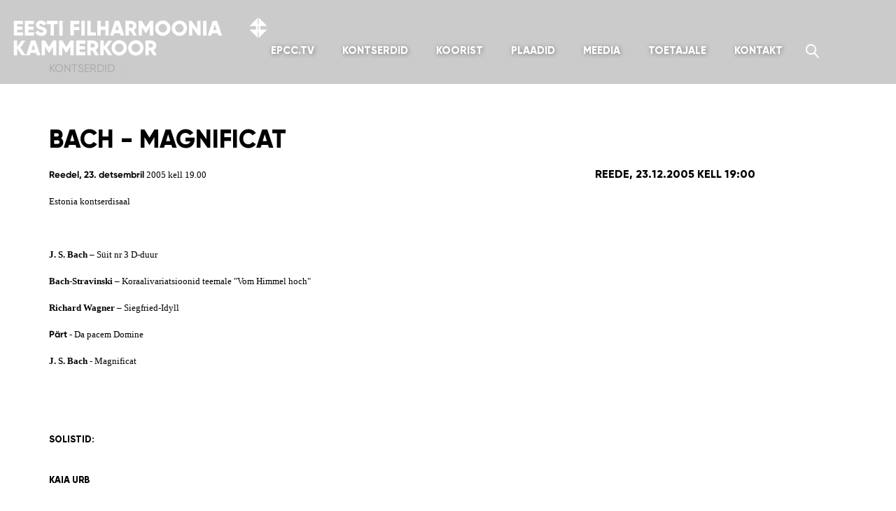

--- FILE ---
content_type: text/html; charset=UTF-8
request_url: https://www.epcc.ee/kontserdid/bach-magnificat/
body_size: 9912
content:
<!doctype html>
<!--[if lt IE 7]><html class="no-js ie ie6 lt-ie9 lt-ie8 lt-ie7" lang="et"> <![endif]-->
<!--[if IE 7]><html class="no-js ie ie7 lt-ie9 lt-ie8" lang="et"> <![endif]-->
<!--[if IE 8]><html class="no-js ie ie8 lt-ie9" lang="et"> <![endif]-->
<!--[if gt IE 8]><!-->
<html class="no-js" lang="et">
<!--<![endif]-->
<head>
    <meta charset="UTF-8">
    <title>BACH - MAGNIFICAT - Eesti Filharmoonia Kammerkoor</title>
    <meta http-equiv="Content-Type" content="text/html; charset=UTF-8" />
    <meta http-equiv="X-UA-Compatible" content="IE=edge,chrome=1" />
    <meta name="viewport" content="width=device-width, initial-scale=1.0" />
    <link rel="pingback" href="http://rpc.pingomatic.com/" />
<!--    <link rel="apple-touch-icon" sizes="180x180" href="/apple-touch-icon.png">
    <link rel="icon" type="image/png" sizes="32x32" href="/favicon-32x32.png">
    <link rel="icon" type="image/png" sizes="16x16" href="/favicon-16x16.png">
    <link rel="manifest" href="/manifest.json">
    <link rel="mask-icon" href="/safari-pinned-tab.svg" color="#142d4c">-->
    <meta name="theme-color" content="#ffffff">
    <meta name='robots' content='index, follow, max-image-preview:large, max-snippet:-1, max-video-preview:-1' />
	<style>img:is([sizes="auto" i], [sizes^="auto," i]) { contain-intrinsic-size: 3000px 1500px }</style>
	<link rel="alternate" hreflang="et" href="https://www.epcc.ee/kontserdid/bach-magnificat/" />
<link rel="alternate" hreflang="x-default" href="https://www.epcc.ee/kontserdid/bach-magnificat/" />

	<!-- This site is optimized with the Yoast SEO plugin v26.3 - https://yoast.com/wordpress/plugins/seo/ -->
	<title>BACH - MAGNIFICAT - Eesti Filharmoonia Kammerkoor</title>
	<link rel="canonical" href="https://www.epcc.ee/kontserdid/bach-magnificat/" />
	<meta property="og:locale" content="et_EE" />
	<meta property="og:type" content="article" />
	<meta property="og:title" content="BACH - MAGNIFICAT - Eesti Filharmoonia Kammerkoor" />
	<meta property="og:description" content="Reedel, 23. detsembril 2005 kell 19.00 Estonia kontserdisaal &nbsp; J. S. Bach – Süit nr 3 D-duur Bach-Stravinski – Koraalivariatsioonid teemale &#8220;Vom Himmel hoch&#8221; Richard Wagner – Siegfried-Idyll Pärt &#8211; Da pacem Domine J. S. Bach &#8211; Magnificat &nbsp; Solistid: Kaia Urb Vilve Hepner Iris Oja Toomas Tohert Uku Joller &nbsp; Eesti Filharmoonia Kammerkoor Eesti [&hellip;]" />
	<meta property="og:url" content="https://www.epcc.ee/kontserdid/bach-magnificat/" />
	<meta property="og:site_name" content="Eesti Filharmoonia Kammerkoor" />
	<meta property="article:publisher" content="https://www.facebook.com/kammerkoor/" />
	<meta property="article:modified_time" content="2017-05-23T14:47:56+00:00" />
	<meta property="og:image" content="https://www.epcc.ee/wp-content/uploads/2015/05/home_katlas.jpg" />
	<meta property="og:image:width" content="1920" />
	<meta property="og:image:height" content="720" />
	<meta property="og:image:type" content="image/jpeg" />
	<meta name="twitter:card" content="summary_large_image" />
	<script type="application/ld+json" class="yoast-schema-graph">{"@context":"https://schema.org","@graph":[{"@type":"WebPage","@id":"https://www.epcc.ee/kontserdid/bach-magnificat/","url":"https://www.epcc.ee/kontserdid/bach-magnificat/","name":"BACH - MAGNIFICAT - Eesti Filharmoonia Kammerkoor","isPartOf":{"@id":"https://www.epcc.ee/#website"},"datePublished":"2005-11-02T11:59:52+00:00","dateModified":"2017-05-23T14:47:56+00:00","breadcrumb":{"@id":"https://www.epcc.ee/kontserdid/bach-magnificat/#breadcrumb"},"inLanguage":"et","potentialAction":[{"@type":"ReadAction","target":["https://www.epcc.ee/kontserdid/bach-magnificat/"]}]},{"@type":"BreadcrumbList","@id":"https://www.epcc.ee/kontserdid/bach-magnificat/#breadcrumb","itemListElement":[{"@type":"ListItem","position":1,"name":"Home","item":"https://www.epcc.ee/"},{"@type":"ListItem","position":2,"name":"BACH &#8211; MAGNIFICAT"}]},{"@type":"WebSite","@id":"https://www.epcc.ee/#website","url":"https://www.epcc.ee/","name":"Eesti Filharmoonia Kammerkoor","description":"","potentialAction":[{"@type":"SearchAction","target":{"@type":"EntryPoint","urlTemplate":"https://www.epcc.ee/?s={search_term_string}"},"query-input":{"@type":"PropertyValueSpecification","valueRequired":true,"valueName":"search_term_string"}}],"inLanguage":"et"}]}</script>
	<!-- / Yoast SEO plugin. -->


<script type="text/javascript">
/* <![CDATA[ */
window._wpemojiSettings = {"baseUrl":"https:\/\/s.w.org\/images\/core\/emoji\/15.0.3\/72x72\/","ext":".png","svgUrl":"https:\/\/s.w.org\/images\/core\/emoji\/15.0.3\/svg\/","svgExt":".svg","source":{"concatemoji":"https:\/\/www.epcc.ee\/wp-includes\/js\/wp-emoji-release.min.js?ver=6.7.4"}};
/*! This file is auto-generated */
!function(i,n){var o,s,e;function c(e){try{var t={supportTests:e,timestamp:(new Date).valueOf()};sessionStorage.setItem(o,JSON.stringify(t))}catch(e){}}function p(e,t,n){e.clearRect(0,0,e.canvas.width,e.canvas.height),e.fillText(t,0,0);var t=new Uint32Array(e.getImageData(0,0,e.canvas.width,e.canvas.height).data),r=(e.clearRect(0,0,e.canvas.width,e.canvas.height),e.fillText(n,0,0),new Uint32Array(e.getImageData(0,0,e.canvas.width,e.canvas.height).data));return t.every(function(e,t){return e===r[t]})}function u(e,t,n){switch(t){case"flag":return n(e,"\ud83c\udff3\ufe0f\u200d\u26a7\ufe0f","\ud83c\udff3\ufe0f\u200b\u26a7\ufe0f")?!1:!n(e,"\ud83c\uddfa\ud83c\uddf3","\ud83c\uddfa\u200b\ud83c\uddf3")&&!n(e,"\ud83c\udff4\udb40\udc67\udb40\udc62\udb40\udc65\udb40\udc6e\udb40\udc67\udb40\udc7f","\ud83c\udff4\u200b\udb40\udc67\u200b\udb40\udc62\u200b\udb40\udc65\u200b\udb40\udc6e\u200b\udb40\udc67\u200b\udb40\udc7f");case"emoji":return!n(e,"\ud83d\udc26\u200d\u2b1b","\ud83d\udc26\u200b\u2b1b")}return!1}function f(e,t,n){var r="undefined"!=typeof WorkerGlobalScope&&self instanceof WorkerGlobalScope?new OffscreenCanvas(300,150):i.createElement("canvas"),a=r.getContext("2d",{willReadFrequently:!0}),o=(a.textBaseline="top",a.font="600 32px Arial",{});return e.forEach(function(e){o[e]=t(a,e,n)}),o}function t(e){var t=i.createElement("script");t.src=e,t.defer=!0,i.head.appendChild(t)}"undefined"!=typeof Promise&&(o="wpEmojiSettingsSupports",s=["flag","emoji"],n.supports={everything:!0,everythingExceptFlag:!0},e=new Promise(function(e){i.addEventListener("DOMContentLoaded",e,{once:!0})}),new Promise(function(t){var n=function(){try{var e=JSON.parse(sessionStorage.getItem(o));if("object"==typeof e&&"number"==typeof e.timestamp&&(new Date).valueOf()<e.timestamp+604800&&"object"==typeof e.supportTests)return e.supportTests}catch(e){}return null}();if(!n){if("undefined"!=typeof Worker&&"undefined"!=typeof OffscreenCanvas&&"undefined"!=typeof URL&&URL.createObjectURL&&"undefined"!=typeof Blob)try{var e="postMessage("+f.toString()+"("+[JSON.stringify(s),u.toString(),p.toString()].join(",")+"));",r=new Blob([e],{type:"text/javascript"}),a=new Worker(URL.createObjectURL(r),{name:"wpTestEmojiSupports"});return void(a.onmessage=function(e){c(n=e.data),a.terminate(),t(n)})}catch(e){}c(n=f(s,u,p))}t(n)}).then(function(e){for(var t in e)n.supports[t]=e[t],n.supports.everything=n.supports.everything&&n.supports[t],"flag"!==t&&(n.supports.everythingExceptFlag=n.supports.everythingExceptFlag&&n.supports[t]);n.supports.everythingExceptFlag=n.supports.everythingExceptFlag&&!n.supports.flag,n.DOMReady=!1,n.readyCallback=function(){n.DOMReady=!0}}).then(function(){return e}).then(function(){var e;n.supports.everything||(n.readyCallback(),(e=n.source||{}).concatemoji?t(e.concatemoji):e.wpemoji&&e.twemoji&&(t(e.twemoji),t(e.wpemoji)))}))}((window,document),window._wpemojiSettings);
/* ]]> */
</script>
<style id='wp-emoji-styles-inline-css' type='text/css'>

	img.wp-smiley, img.emoji {
		display: inline !important;
		border: none !important;
		box-shadow: none !important;
		height: 1em !important;
		width: 1em !important;
		margin: 0 0.07em !important;
		vertical-align: -0.1em !important;
		background: none !important;
		padding: 0 !important;
	}
</style>
<link rel='stylesheet' id='css-0-css' href='https://www.epcc.ee/wp-content/mmr/2eb93515-1762296591.min.css' type='text/css' media='all' />
<link rel='stylesheet' id='css-1-css' href='https://www.epcc.ee/wp-content/mmr/2a20185e-1762296394.min.css' type='text/css' media='all' />
<script type="text/javascript" id="js-2-js-extra">
/* <![CDATA[ */
var wpml_cookies = {"wp-wpml_current_language":{"value":"et","expires":1,"path":"\/"}};
var wpml_cookies = {"wp-wpml_current_language":{"value":"et","expires":1,"path":"\/"}};
/* ]]> */
</script>
<script type="text/javascript" src="https://www.epcc.ee/wp-content/mmr/290904fe-1755786718.min.js" id="js-2-js" defer="defer" data-wp-strategy="defer"></script>
<script type="text/javascript" src="https://www.epcc.ee/wp-content/mmr/406d0623-1762295877.min.js" id="js-3-js"></script>
<script type="text/javascript" id="js-3-js-after">
/* <![CDATA[ */
wp.i18n.setLocaleData( { 'text direction\u0004ltr': [ 'ltr' ] } );
/* ]]> */
</script>
<script type="text/javascript" src="https://www.epcc.ee/wp-content/mmr/a4950ac3-1716402693.min.js" id="js-4-js"></script>
<script type="text/javascript" src="https://www.epcc.ee/wp-content/mmr/66f80870-1762296441.min.js" id="js-5-js"></script>
<link rel="https://api.w.org/" href="https://www.epcc.ee/wp-json/" /><link rel="EditURI" type="application/rsd+xml" title="RSD" href="https://www.epcc.ee/xmlrpc.php?rsd" />
<meta name="generator" content="WordPress 6.7.4" />
<link rel='shortlink' href='https://www.epcc.ee/?p=2200' />
<link rel="alternate" title="oEmbed (JSON)" type="application/json+oembed" href="https://www.epcc.ee/wp-json/oembed/1.0/embed?url=https%3A%2F%2Fwww.epcc.ee%2Fkontserdid%2Fbach-magnificat%2F" />
<link rel="alternate" title="oEmbed (XML)" type="text/xml+oembed" href="https://www.epcc.ee/wp-json/oembed/1.0/embed?url=https%3A%2F%2Fwww.epcc.ee%2Fkontserdid%2Fbach-magnificat%2F&#038;format=xml" />
<meta name="generator" content="WPML ver:4.7.6 stt:1,15;" />
<meta name="facebook-domain-verification" content="bw70wigdhkzuaa0deuhvohhtihjd63" />
<!-- Facebook Pixel Code -->
<script>
!function(f,b,e,v,n,t,s){if(f.fbq)return;n=f.fbq=function(){n.callMethod?n.callMethod.apply(n,arguments):n.queue.push(arguments)};
if(!f._fbq)f._fbq=n;n.push=n;n.loaded=!0;n.version='2.0';
n.queue=[];t=b.createElement(e);t.async=!0;
t.src=v;s=b.getElementsByTagName(e)[0];
s.parentNode.insertBefore(t,s)}(window, document,'script','https://connect.facebook.net/en_US/fbevents.js');
fbq('init', '774458583245534');
fbq('track', 'PageView');
</script>
<noscript><img height="1" width="1" alt="" style="display:none" src="https://www.facebook.com/tr?id=774458583245534&ev=PageView&noscript=1" /></noscript>
<!-- End Facebook Pixel Code -->

<!-- Global site tag (gtag.js) - Google Analytics -->
<script async src="https://www.googletagmanager.com/gtag/js?id=G-H39H39NN7Y"></script>
<script>
  window.dataLayer = window.dataLayer || [];
  function gtag(){dataLayer.push(arguments);}
  gtag('js', new Date());

  gtag('config', 'G-H39H39NN7Y');
</script>
<!-- end Google Analytics -->
    <script>
    /*! grunt-grunticon Stylesheet Loader - v2.0.0-beta.6 | https://github.com/filamentgroup/grunticon | (c) 2015 Scott Jehl, Filament Group, Inc. | MIT license. */
    /*(function(e){function t(t,n,r,o){"use strict";function a(){for(var e,n=0;u.length>n;n++)u[n].href&&u[n].href.indexOf(t)>-1&&(e=!0);e?i.media=r||"all":setTimeout(a)}var i=e.document.createElement("link"),c=n||e.document.getElementsByTagName("script")[0],u=e.document.styleSheets;return i.rel="stylesheet",i.href=t,i.media="only x",i.onload=o||function(){},c.parentNode.insertBefore(i,c),a(),i}var n=function(r,o){"use strict";if(r&&3===r.length){var a=e.navigator,i=e.Image,c=!(!document.createElementNS||!document.createElementNS("http://www.w3.org/2000/svg","svg").createSVGRect||!document.implementation.hasFeature("http://www.w3.org/TR/SVG11/feature#Image","1.1")||e.opera&&-1===a.userAgent.indexOf("Chrome")||-1!==a.userAgent.indexOf("Series40")),u=new i;u.onerror=function(){n.method="png",t(r[2])},u.onload=function(){var e=1===u.width&&1===u.height,a=r[e&&c?0:e?1:2];n.method=e&&c?"svg":e?"datapng":"png",n.href=a,t(a,null,null,o)},u.src="[data-uri]",document.documentElement.className+=" grunticon"}};n.loadCSS=t,e.grunticon=n})(this);(function(e,t){"use strict";var n=t.document,r="grunticon:",o=function(e){if(n.attachEvent?"complete"===n.readyState:"loading"!==n.readyState)e();else{var t=!1;n.addEventListener("readystatechange",function(){t||(t=!0,e())},!1)}},a=function(e){for(var t,o,a,i,c,u,s={},l=n.styleSheets,d=0;l.length>d;d++)if(l[d].href&&l[d].href.indexOf(e)>-1){t=l[d];break}if(!t)return s;for(o=t.cssRules?t.cssRules:t.rules,d=0;o.length>d;d++)a=o[d].cssText,i=r+o[d].selectorText,c=a.split(");")[0].match(/US\-ASCII\,([^"']+)/),c&&c[1]&&(u=decodeURIComponent(c[1]),s[i]=u);return s},i=function(e){var t,o,a;o="data-grunticon-embed";for(var i in e)if(a=i.slice(r.length),t=n.querySelectorAll(a+"["+o+"]"),t.length)for(var c=0;t.length>c;c++)t[c].innerHTML=e[i],t[c].style.backgroundImage="none",t[c].removeAttribute(o);return t},c=function(){o(function(){i(a(e.href))})};e.embedIcons=i,e.getIcons=a,e.ready=o,e.svgLoadedCallback=c})(grunticon,this);
    grunticon(['/wp-content/themes/epcc/assets/icons/icons.data.svg.css', '/wp-content/themes/epcc/assets/icons/icons.data.png.css', '/wp-content/themes/epcc/assets/icons/icons.fallback.css'], grunticon.svgLoadedCallback);*/
    </script>
    <noscript><link href="https://www.epcc.ee/wp-content/themes/epcc/assets/icons/icons.fallback.css" rel="stylesheet"></noscript>
</head>
<body class="concert-template-default single single-concert postid-2200 metaslider-plugin">
<header class="header">
    <div id="mobile-lang">
        <div class="header__languages dropdown"><a href="#" class="dropdown-toggle dropdown-toggle--languages" data-toggle="dropdown" role="button">EST</a><ul class="dropdown-menu dropdown-menu-right dropdown-menu--languages"></ul></div> 
    </div>
    <div class="header-wrapper">
        <a href="https://www.epcc.ee" class="icon-logo_en header__logo header__logo--et" classrel="home" itemprop="url"><svg id="Layer_1" data-name="Layer 1" xmlns="http://www.w3.org/2000/svg" viewBox="0 0 369 60"><defs><style>.cls-1{fill:#fff;}</style></defs><path class="cls-1" d="M354.61,21.92h-1.2v9.34L341.55,19.4h9.34V14.19h-9.38l11.9-11.91V11.7h1.2V2.29l11.9,11.91H357.1v5.2h9.36L354.61,31.26Zm-1.23-7.73V19.4h1.23V14.19Z"/><path class="cls-1" d="M18.83,23.21v4.62H5.63v-21H18.68v4.62H10.43v3.48h7.5v4.56h-7.5v3.72Z"/><path class="cls-1" d="M34.73,23.21v4.62H21.53v-21h13v4.62H26.33v3.48h7.5v4.56h-7.5v3.72Z"/><path class="cls-1" d="M36.38,23.06l4.14-2.4a4.4,4.4,0,0,0,4.41,2.91c2.28,0,2.85-.9,2.85-1.71,0-1.29-1.2-1.8-4.35-2.67s-6.18-2.37-6.18-6.39,3.42-6.39,7-6.39A8.15,8.15,0,0,1,52,11.15l-4,2.37a3.68,3.68,0,0,0-3.63-2.43c-1.5,0-2.25.75-2.25,1.59s.51,1.62,3.78,2.61,6.75,2.07,6.75,6.51c0,4.05-3.24,6.45-7.8,6.45S37.55,26.15,36.38,23.06Z"/><path class="cls-1" d="M68.33,11.45h-5.4V27.83h-4.8V11.45h-5.4V6.83h15.6Z"/><path class="cls-1" d="M75.23,6.83v21h-4.8v-21Z"/><path class="cls-1" d="M91.13,11.45V15.5h7.8v4.62h-7.8v7.71h-4.8v-21H99.08v4.62Z"/><path class="cls-1" d="M106.73,6.83v21h-4.8v-21Z"/><path class="cls-1" d="M122.63,23.21v4.62h-12.3v-21h4.8V23.21Z"/><path class="cls-1" d="M140.93,6.83v21h-4.8V19.49h-6.6v8.34h-4.8v-21h4.8v8h6.6v-8Z"/><path class="cls-1" d="M156.83,24.53H149L148,27.83h-5.25l7.14-21H156l7.14,21h-5.25ZM155.39,20l-2.46-7.71L150.47,20Z"/><path class="cls-1" d="M172,20.93h-2.28v6.9h-4.8v-21h8.4a7.18,7.18,0,0,1,7.2,7.2,6.92,6.92,0,0,1-3.87,6.09l4.47,7.71H176Zm-2.28-4.2h3.6a2.54,2.54,0,0,0,2.4-2.7,2.54,2.54,0,0,0-2.4-2.7h-3.6Z"/><path class="cls-1" d="M204.38,27.83h-4.8V15.62l-5.43,8.91h-.54l-5.43-8.91V27.83h-4.8v-21h4.8l5.7,9.33,5.7-9.33h4.8Z"/><path class="cls-1" d="M207.08,17.33a10.92,10.92,0,1,1,21.84,0,10.92,10.92,0,1,1-21.84,0Zm17,0a6.12,6.12,0,1,0-12.24,0,6.12,6.12,0,1,0,12.24,0Z"/><path class="cls-1" d="M230.72,17.33a10.92,10.92,0,0,1,21.84,0,10.92,10.92,0,0,1-21.84,0Zm17,0a6.12,6.12,0,1,0-12.24,0,6.12,6.12,0,1,0,12.24,0Z"/><path class="cls-1" d="M271.76,6.83v21h-3.6l-8.1-11.4v11.4h-4.8v-21h3.6l8.1,11.4V6.83Z"/><path class="cls-1" d="M280.16,6.83v21h-4.8v-21Z"/><path class="cls-1" d="M296.06,24.53h-7.8l-1.05,3.3H282l7.14-21h6.12l7.14,21h-5.25ZM294.62,20l-2.46-7.71L289.7,20Z"/><path class="cls-1" d="M17.15,55.83l-6.72-9.72v9.72H5.63v-21h4.8V44l6.42-9.12h5.46L15.23,45.06l7.38,10.77Z"/><path class="cls-1" d="M37.31,52.53h-7.8l-1.05,3.3H23.21l7.14-21h6.12l7.14,21H38.36ZM35.87,48l-2.46-7.71L31,48Z"/><path class="cls-1" d="M66.41,55.83h-4.8V43.62l-5.43,8.91h-.54l-5.43-8.91V55.83h-4.8v-21h4.8l5.7,9.33,5.7-9.33h4.8Z"/><path class="cls-1" d="M91,55.83h-4.8V43.62l-5.43,8.91h-.54l-5.43-8.91V55.83H70v-21h4.8l5.7,9.33,5.7-9.33H91Z"/><path class="cls-1" d="M107.81,51.21v4.62H94.61v-21h13v4.62H99.41v3.48h7.5v4.56h-7.5v3.72Z"/><path class="cls-1" d="M117.59,48.93h-2.28v6.9h-4.8v-21h8.4a7.18,7.18,0,0,1,7.2,7.2,6.92,6.92,0,0,1-3.87,6.09l4.47,7.71h-5.16Zm-2.28-4.2h3.6a2.72,2.72,0,0,0,0-5.4h-3.6Z"/><path class="cls-1" d="M140.48,55.83l-6.72-9.72v9.72H129v-21h4.8V44l6.42-9.12h5.46l-7.08,10.23,7.38,10.77Z"/><path class="cls-1" d="M145,45.33A10.92,10.92,0,1,1,156,56.25,10.83,10.83,0,0,1,145,45.33Zm17,0a6.12,6.12,0,1,0-12.24,0,6.12,6.12,0,1,0,12.24,0Z"/><path class="cls-1" d="M168.68,45.33A10.92,10.92,0,1,1,179.6,56.25,10.83,10.83,0,0,1,168.68,45.33Zm17,0a6.12,6.12,0,1,0-12.24,0,6.12,6.12,0,1,0,12.24,0Z"/><path class="cls-1" d="M200.3,48.93H198v6.9h-4.8v-21h8.4a7.18,7.18,0,0,1,7.2,7.2A6.92,6.92,0,0,1,205,48.12l4.47,7.71h-5.16ZM198,44.73h3.6a2.72,2.72,0,0,0,0-5.4H198Z"/></svg></a>
        <button type="button" class="navbar-toggle collapsed" data-toggle="collapse" data-target="#navbar" aria-expanded="false" aria-controls="navbar">
            <span class="navbar-toggle__text"></span>
            <span class="navbar-toggle__icon">
            <span class="icon-bar"></span>
            <span class="icon-bar"></span>
            <span class="icon-bar"></span>
            </span>
        </button>
        <div class="header__navigation">
            <nav class="navbar">
                <div class="navbar-header"></div>
                <div id="navbar" class="collapse navbar-collapse">
                    <div class="navbar-left">
                        <ul class="nav navbar-nav"><li class="">
                    <a href="https://epcc.tv/landing/br/L0NKhdQhmX?lang=et">EPCC.tv</a>
                </li><li class="dropdown ">
                    <a class="dropdown-toggle" href="" data-toggle="dropdown">Kontserdid</a>
                    <ul class="dropdown-menu" role="menu"><li class="">
                            <a href="https://www.epcc.ee/kontserdid/"><span class="link-text">Tulemas</span></a>
                        </li><li class="">
                            <a href="https://www.epcc.ee/kontserdisalvestused/"><span class="link-text">Järelkuulatavad</span></a>
                        </li><li class="">
                            <a href="/kontserdid/?y=2025"><span class="link-text">Arhiiv</span></a>
                        </li><li class="">
                            <a href="https://www.epcc.ee/haridusprojektid/"><span class="link-text">Haridus­projektid</span></a>
                        </li></ul>
                </li><li class="dropdown ">
                    <a class="dropdown-toggle" href="" data-toggle="dropdown">Koorist</a>
                    <ul class="dropdown-menu" role="menu"><li class="">
                            <a href="https://www.epcc.ee/koorist/"><span class="link-text">Koorist</span></a>
                        </li><li class="">
                            <a href="https://www.epcc.ee/koorist#people"><span class="link-text">Inimesed</span></a>
                        </li><li class="">
                            <a href="https://www.epcc.ee/repertuaar/"><span class="link-text">Repertuaar</span></a>
                        </li><li class="">
                            <a href="https://www.epcc.ee/vaata-ja-kuula/"><span class="link-text">Vaata ja kuula</span></a>
                        </li><li class="">
                            <a href="https://www.epcc.ee/galerii/"><span class="link-text">Galerii</span></a>
                        </li><li class="">
                            <a href="https://www.epcc.ee/koorist/sa-eesti-filharmoonia-kammerkoor/"><span class="link-text">SA Eesti Filharmoonia <br />Kammerkoor</span></a>
                        </li></ul>
                </li><li class="">
                    <a href="https://www.epcc.ee/plaadid/">Plaadid</a>
                </li><li class="dropdown ">
                    <a class="dropdown-toggle" href="" data-toggle="dropdown">Meedia</a>
                    <ul class="dropdown-menu" role="menu"><li class="">
                            <a href="https://www.epcc.ee/uudised/"><span class="link-text">Uudised</span></a>
                        </li><li class="">
                            <a href="https://www.epcc.ee/kajastused/"><span class="link-text">Kajastused</span></a>
                        </li><li class="">
                            <a href="https://www.epcc.ee/podcast/"><span class="link-text">Podcast</span></a>
                        </li><li class="">
                            <a href="https://www.epcc.ee/reisiblogi/"><span class="link-text">Reisiblogi</span></a>
                        </li></ul>
                </li><li class="dropdown ">
                    <a class="dropdown-toggle" href="" data-toggle="dropdown">Toetajale</a>
                    <ul class="dropdown-menu" role="menu"><li class="">
                            <a href="https://www.epcc.ee/toetajale/"><span class="link-text">Toetajale</span></a>
                        </li><li class="">
                            <a href="https://www.epcc.ee/toetajale/loo-sundmust/"><span class="link-text">Loo sündmust</span></a>
                        </li><li class="">
                            <a href="https://www.epcc.ee/toetajale/efk-toetajate-ring/"><span class="link-text">EFK Toe­ta­ja­te Ring</span></a>
                        </li><li class="">
                            <a href="https://www.epcc.ee/toetajale/taname/"><span class="link-text">Täname</span></a>
                        </li></ul>
                </li><li class="">
                    <a href="https://www.epcc.ee/kontakt/">Kontakt</a>
                </li></ul>                    </div>
                    <div class="navbar-right">
                        <form class="search-form searchbar" role="search" id="hiddenSearchBox" action="https://www.epcc.ee/" method="get">
    <div class="input-group">
        <input type="search" name="s" class="form-control" placeholder="Otsi" value="">
        <div class="input-group-btn">
            <button type="submit" class="btn btn-default" data-toggle="searchbar" data-target="#hiddenSearchBox">
                <span class="icon-search"></span> <span class="sr-only">Otsi</span>
            </button>
        </div>
    </div>
</form>                        <div class="header__languages dropdown"><a href="#" class="dropdown-toggle dropdown-toggle--languages" data-toggle="dropdown" role="button">EST</a><ul class="dropdown-menu dropdown-menu-right dropdown-menu--languages"></ul></div>                    </div>
                </div>
              </div>
            </nav>
        </div>
    </div>
        <div class="carousel-banner">
            <div class="carousel-banner__conductor table">
                <a class="carousel-banner__link link--unstyled link--hover-unstyled table-cell vertical-middle" href="https://www.epcc.ee/inimesed/tonu-kaljuste/">Kunstiline juht ja peadirigent Tõnu Kaljuste</a>
            </div>
            <div class="carousel-banner__grammy table">
                <a class="carousel-banner__link link--unstyled link--hover-unstyled table-cell" href="https://www.epcc.ee/koorist/"><span class="icon-grammy icon-grammy--carousel-banner"></span> <span class="carousel-banner__text">Grammy auhindadega pärjatud kollektiiv</span></a>
            </div>
        </div>
    </section>
<div class="header__hero"><div class="header__gray-area"><div class="header__breadcrumbs"><div class="container"><div class="row"><div class="col-sm-12"><a class="header__breadcrumb" href="/kontserdid">Kontserdid</a></div></div></div></div></div><div class="header__title-container"><div class="container"><div class="row"><div class="col-sm-12"><h1 class="header__title">BACH - MAGNIFICAT</h1></div></div></div></div></div></header>
<div class="content-area"><div class="container"><article class="post-type-concert article" id="post-2200"><section class="article-content"><div class="row"><div class="article-side col-sm-3 col-sm-push-8"><div class="concert-location"><h2 class="date-time">Reede, 23.12.2005 kell 19:00</h2><h3 class="mb2 title--unstyled"></h3></div></div><div class="article-body col-sm-8 col-sm-pull-3"><p class=MsoNormal style="MARGIN: 0in 0in 0pt"><span lang=ET style="FONT-SIZE: 10pt; FONT-FAMILY: Verdana; mso-ansi-language: ET; mso-bidi-font-size: 12.0pt"><strong>Reedel, 23. detsembril </strong>2005 kell 19.00</span></p><br />
<p class=MsoNormal style="MARGIN: 0in 0in 0pt"><span lang=ET style="FONT-SIZE: 10pt; FONT-FAMILY: Verdana; mso-ansi-language: ET; mso-bidi-font-size: 12.0pt">Estonia kontserdisaal</span></p><br />
<p class=MsoNormal style="MARGIN: 0in 0in 0pt"><b><span lang=ET style="FONT-SIZE: 10pt; FONT-FAMILY: Verdana; mso-ansi-language: ET; mso-bidi-font-size: 12.0pt"></span></b>&nbsp;</p><br />
<p class=MsoNormal style="MARGIN: 0in 0in 0pt"><b><span lang=ET style="FONT-SIZE: 10pt; FONT-FAMILY: Verdana; mso-ansi-language: ET; mso-bidi-font-size: 12.0pt">J. S. Bach </span></b><span lang=ET style="FONT-SIZE: 10pt; FONT-FAMILY: Verdana; mso-ansi-language: ET; mso-bidi-font-size: 12.0pt">– Süit nr 3 D-duur<?xml:namespace prefix = o ns = "urn:schemas-microsoft-com:office:office" /><o:p></o:p></span></p><br />
<p class=MsoNormal style="MARGIN: 0in 0in 0pt"><b><span lang=ET style="FONT-SIZE: 10pt; FONT-FAMILY: Verdana; mso-ansi-language: ET; mso-bidi-font-size: 12.0pt">Bach-Stravinski </span></b><span lang=ET style="FONT-SIZE: 10pt; FONT-FAMILY: Verdana; mso-ansi-language: ET; mso-bidi-font-size: 12.0pt">– Koraalivariatsioonid teemale "Vom Himmel hoch"<o:p></o:p></span></p><br />
<p class=MsoNormal style="MARGIN: 0in 0in 0pt"><b><span lang=ET style="FONT-SIZE: 10pt; FONT-FAMILY: Verdana; mso-ansi-language: ET; mso-bidi-font-size: 12.0pt">Richard Wagner </span></b><span lang=ET style="FONT-SIZE: 10pt; FONT-FAMILY: Verdana; mso-ansi-language: ET; mso-bidi-font-size: 12.0pt">– Siegfried-Idyll</span></p><br />
<p class=MsoNormal style="MARGIN: 0in 0in 0pt"><span lang=ET style="FONT-SIZE: 10pt; FONT-FAMILY: Verdana; mso-ansi-language: ET; mso-bidi-font-size: 12.0pt"><strong>Pärt</strong> - Da pacem Domine<o:p></o:p></span></p><br />
<p class=MsoNormal style="MARGIN: 0in 0in 0pt"><b><span lang=ET style="FONT-SIZE: 10pt; FONT-FAMILY: Verdana; mso-ansi-language: ET; mso-bidi-font-size: 12.0pt">J. S. Bach </span></b><span lang=ET style="FONT-SIZE: 10pt; FONT-FAMILY: Verdana; mso-ansi-language: ET; mso-bidi-font-size: 12.0pt">- Magnificat<b><o:p></o:p></b></span></p><br />
<h1 style="MARGIN: 0in 0in 0pt"><span lang=ET><font size=2></font></span>&nbsp;</h1><br />
<h1 style="MARGIN: 0in 0in 0pt"><span lang=ET><font size=2>Solistid:</font></span></h1><br />
<h1 style="MARGIN: 0in 0in 0pt"><span lang=ET style="FONT-WEIGHT: normal"><font size=2>Kaia Urb<o:p></o:p></font></span></h1><br />
<p class=MsoNormal style="MARGIN: 0in 0in 0pt"><span lang=ET style="FONT-SIZE: 10pt; FONT-FAMILY: Verdana; mso-ansi-language: ET; mso-bidi-font-size: 12.0pt">Vilve Hepner<o:p></o:p></span></p><br />
<p class=MsoNormal style="MARGIN: 0in 0in 0pt"><span lang=ET style="FONT-SIZE: 10pt; FONT-FAMILY: Verdana; mso-ansi-language: ET; mso-bidi-font-size: 12.0pt">Iris Oja<o:p></o:p></span></p><br />
<p class=MsoNormal style="MARGIN: 0in 0in 0pt"><span lang=ET style="FONT-SIZE: 10pt; FONT-FAMILY: Verdana; mso-ansi-language: ET; mso-bidi-font-size: 12.0pt">Toomas Tohert<o:p></o:p></span></p><br />
<p class=MsoNormal style="MARGIN: 0in 0in 0pt"><span lang=ET style="FONT-SIZE: 10pt; FONT-FAMILY: Verdana; mso-ansi-language: ET; mso-bidi-font-size: 12.0pt">Uku Joller <o:p></o:p></span></p><br />
<p class=MsoNormal style="MARGIN: 0in 0in 0pt"><b><span lang=ET style="FONT-SIZE: 10pt; FONT-FAMILY: Verdana; mso-ansi-language: ET; mso-bidi-font-size: 12.0pt"></span></b>&nbsp;</p><br />
<p class=MsoNormal style="MARGIN: 0in 0in 0pt"><b><span lang=ET style="FONT-SIZE: 10pt; FONT-FAMILY: Verdana; mso-ansi-language: ET; mso-bidi-font-size: 12.0pt">Eesti Filharmoonia Kammerkoor<o:p></o:p></span></b></p><br />
<p class=MsoNormal style="MARGIN: 0in 0in 0pt"><b><span lang=ET style="FONT-SIZE: 10pt; FONT-FAMILY: Verdana; mso-ansi-language: ET; mso-bidi-font-size: 12.0pt">Eesti Riiklik Sümfooniaorkester</span></b><span lang=ET style="FONT-SIZE: 10pt; FONT-FAMILY: Verdana; mso-ansi-language: ET; mso-bidi-font-size: 12.0pt"><o:p></o:p></span></p><br />
<p class=MsoNormal style="MARGIN: 0in 0in 0pt; tab-stops: 145.5pt"><span style="FONT-SIZE: 10pt; FONT-FAMILY: Verdana; mso-bidi-font-size: 12.0pt">Dirigent <b>PAUL HILLIER</b> <span style="mso-tab-count: 1">&nbsp;&nbsp;&nbsp;&nbsp;&nbsp;&nbsp; </span></span><span style="FONT-SIZE: 10pt; mso-bidi-font-size: 12.0pt"><o:p></o:p></span></p><br />
<p>&nbsp;</p></div></div><div class="row"><div class="col-sm-8"></div></div></section></article></div></div><footer class="footer" role="footer">
  <div class="footer__main">
    <div class="container">
      <div class="row"><div id="text-23" class="widget-odd widget-first widget-1 col-xs-12 col-sm-8 pull-left widget widget_text">			<div class="textwidget"><h1>Eesti Filharmoonia Kammerkoor</h1>
</div>
		</div><div id="custom_html-3" class="widget_text widget-odd widget-last widget-3 col-xs-12 col-sm-2 pull-right widget widget_custom_html"><div class="textwidget custom-html-widget"><a href="https://open.spotify.com/artist/4xz6NoBwhQYH0TLJU8bn5a" target="_blank" class="social__icon spotify"></a><a href="https://www.youtube.com/user/epccclassics" target="_blank" class="social__icon youtube"></a><a href="https://www.facebook.com/kammerkoor/" target="_blank" class="social__icon facebook"></a><a href="https://www.instagram.com/eestifilharmooniakammerkoor/?hl=en" target="_blank" class="social__icon instagram"></a></div></div></div>
    </div>
  </div>
  <!--{% if footer_2 is not empty %}-->
  <div class="footer__secondary">
    <div class="container">
      <div class="row"><div id="text-25" class="widget-odd widget-first widget-1 col-xs-12 col-sm-4 widget widget_text">			<div class="textwidget"><p>SA Eesti Filharmoonia Kammerkoor<br />
Toompuiestee 20, 10149 Tallinn</p>
<p><a class="link--unstyled" href="mailto:epcc@epcc.ee">epcc@epcc.ee</a></p>
<p>Tel: <a class="link--unstyled" href="tel:003726609604">+372 660 9604</a><br />
Mob: <a class="link--unstyled" href="tel:0037256262555">+372 5626 2555</a></p>
</div>
		</div><div id="text-26" class="widget-even widget-2 col-xs-12 col-sm-2 widget widget_text">			<div class="textwidget"><p><a class="link--unstyled" href="/privaatsuspoliitika/">Privaatsuspoliitika</a><br />
<a class="link--unstyled" href="/efk-toetussusteemi-kasutustingimused/">Kasutustingimused</a></p>
<p>&nbsp;</p>
<p>© 2022 EFK</p>
</div>
		</div><div id="text-8" class="widget-odd widget-5 col-xs-6 col-md-2 pull-right widget widget_text"><h3 class="widget-title">Liitu uudiskirjaga</h3>			<div class="textwidget"><p class="uudiskiri-ankur">
<a name="uudiskiri"></a></p>
<form id="smly" action="https://eestifilharmooniakammerkoor.sendsmaily.net/api/opt-in/" method="post">
	<p class="error" style="padding:15px;background-color:#f2dede;margin:0 0 10px;display:none"></p>
	<p class="success" style="padding:15px;background-color:#dff0d8;margin:0 0 10px;display:none">Täname, et liitusite meie uudiskirjaga.</p>
		<input type="hidden" name="lang" value="et" />
	<input type="hidden" name="success_url" value="https://www.epcc.ee/uudiskiri-taname/" />
	<input type="hidden" name="failure_url" value="https://www.epcc.ee" />
	<p><input type="text" name="email" value="" placeholder="E-post" required/></p>
		<p><button type="submit">Liitu</button></p>
</form>

<p style="font-size: 80%;">Eesti Filharmoonia Kammerkoor kasutab sisestatud andmeid teile kontserdiinfo saatmiseks uudiskirja teel.</p>
</div>
		</div>        <!--{{ footer_2 }}-->
      </div>
    </div>
  </div>
  <!--{% endif %}-->
</footer>
<script>
setTimeout(function() {
	window.onmessage = function(e){
		if (e.data == 'update_height') {
			console.log("update height");
			jQuery.fancybox.getInstance().update();
		}
	};
}, 2000);
</script>            <script>
            jQuery(document).ready(function($) {
                Fancybox.bind("[data-fancybox]", {
                    // Your custom options
                });
            });       
            </script><script type="text/javascript" src="https://www.epcc.ee/wp-content/mmr/080b01f7-1762296389.min.js" id="js-6-js"></script>
<script type="text/javascript" id="js-7-js-before">
/* <![CDATA[ */
var wpcf7 = {
    "api": {
        "root": "https:\/\/www.epcc.ee\/wp-json\/",
        "namespace": "contact-form-7\/v1"
    }
};
/* ]]> */
</script>
<script type="text/javascript" src="https://www.epcc.ee/wp-content/mmr/3a4c05c8-1762296389.min.js" id="js-7-js"></script>
<script type="text/javascript" id="js-8-js-extra">
/* <![CDATA[ */
var aiStrings = {"play_title":"Play %s","pause_title":"Pause %s","previous":"Previous track","next":"Next track","toggle_list_repeat":"Toggle track listing repeat","toggle_track_repeat":"Toggle track repeat","toggle_list_visible":"Toggle track listing visibility","buy_track":"Buy this track","download_track":"Download this track","volume_up":"Volume Up","volume_down":"Volume Down","open_track_lyrics":"Open track lyrics","set_playback_rate":"Set playback rate","skip_forward":"Skip forward","skip_backward":"Skip backward","shuffle":"Shuffle"};
var aiStats = {"enabled":"","apiUrl":"https:\/\/www.epcc.ee\/wp-json\/audioigniter\/v1"};
/* ]]> */
</script>
<script type="text/javascript" src="https://www.epcc.ee/wp-content/mmr/2b171432-1762296337.min.js" id="js-8-js"></script>
<script type="text/javascript" id="js-9-js-extra">
/* <![CDATA[ */
var wpcf7cf_global_settings = {"ajaxurl":"https:\/\/www.epcc.ee\/wp-admin\/admin-ajax.php"};
/* ]]> */
</script>
<script type="text/javascript" src="https://www.epcc.ee/wp-content/mmr/410a067c-1762296394.min.js" id="js-9-js"></script>
<script type="text/javascript" src="https://www.google.com/recaptcha/api.js?render=6LeIDNYZAAAAABTNqJvFV60jlCTN2CcVskmg8frP&amp;ver=3.0" id="google-recaptcha-js"></script>
<script type="text/javascript" id="js-10-js-before">
/* <![CDATA[ */
var wpcf7_recaptcha = {
    "sitekey": "6LeIDNYZAAAAABTNqJvFV60jlCTN2CcVskmg8frP",
    "actions": {
        "homepage": "homepage",
        "contactform": "contactform"
    }
};
/* ]]> */
</script>
<script type="text/javascript" src="https://www.epcc.ee/wp-content/mmr/3ffd0656-1762296389.min.js" id="js-10-js"></script>
</body>
</html>

--- FILE ---
content_type: text/html; charset=utf-8
request_url: https://www.google.com/recaptcha/api2/anchor?ar=1&k=6LeIDNYZAAAAABTNqJvFV60jlCTN2CcVskmg8frP&co=aHR0cHM6Ly93d3cuZXBjYy5lZTo0NDM.&hl=en&v=PoyoqOPhxBO7pBk68S4YbpHZ&size=invisible&anchor-ms=20000&execute-ms=30000&cb=cdf8rnvle7rm
body_size: 48826
content:
<!DOCTYPE HTML><html dir="ltr" lang="en"><head><meta http-equiv="Content-Type" content="text/html; charset=UTF-8">
<meta http-equiv="X-UA-Compatible" content="IE=edge">
<title>reCAPTCHA</title>
<style type="text/css">
/* cyrillic-ext */
@font-face {
  font-family: 'Roboto';
  font-style: normal;
  font-weight: 400;
  font-stretch: 100%;
  src: url(//fonts.gstatic.com/s/roboto/v48/KFO7CnqEu92Fr1ME7kSn66aGLdTylUAMa3GUBHMdazTgWw.woff2) format('woff2');
  unicode-range: U+0460-052F, U+1C80-1C8A, U+20B4, U+2DE0-2DFF, U+A640-A69F, U+FE2E-FE2F;
}
/* cyrillic */
@font-face {
  font-family: 'Roboto';
  font-style: normal;
  font-weight: 400;
  font-stretch: 100%;
  src: url(//fonts.gstatic.com/s/roboto/v48/KFO7CnqEu92Fr1ME7kSn66aGLdTylUAMa3iUBHMdazTgWw.woff2) format('woff2');
  unicode-range: U+0301, U+0400-045F, U+0490-0491, U+04B0-04B1, U+2116;
}
/* greek-ext */
@font-face {
  font-family: 'Roboto';
  font-style: normal;
  font-weight: 400;
  font-stretch: 100%;
  src: url(//fonts.gstatic.com/s/roboto/v48/KFO7CnqEu92Fr1ME7kSn66aGLdTylUAMa3CUBHMdazTgWw.woff2) format('woff2');
  unicode-range: U+1F00-1FFF;
}
/* greek */
@font-face {
  font-family: 'Roboto';
  font-style: normal;
  font-weight: 400;
  font-stretch: 100%;
  src: url(//fonts.gstatic.com/s/roboto/v48/KFO7CnqEu92Fr1ME7kSn66aGLdTylUAMa3-UBHMdazTgWw.woff2) format('woff2');
  unicode-range: U+0370-0377, U+037A-037F, U+0384-038A, U+038C, U+038E-03A1, U+03A3-03FF;
}
/* math */
@font-face {
  font-family: 'Roboto';
  font-style: normal;
  font-weight: 400;
  font-stretch: 100%;
  src: url(//fonts.gstatic.com/s/roboto/v48/KFO7CnqEu92Fr1ME7kSn66aGLdTylUAMawCUBHMdazTgWw.woff2) format('woff2');
  unicode-range: U+0302-0303, U+0305, U+0307-0308, U+0310, U+0312, U+0315, U+031A, U+0326-0327, U+032C, U+032F-0330, U+0332-0333, U+0338, U+033A, U+0346, U+034D, U+0391-03A1, U+03A3-03A9, U+03B1-03C9, U+03D1, U+03D5-03D6, U+03F0-03F1, U+03F4-03F5, U+2016-2017, U+2034-2038, U+203C, U+2040, U+2043, U+2047, U+2050, U+2057, U+205F, U+2070-2071, U+2074-208E, U+2090-209C, U+20D0-20DC, U+20E1, U+20E5-20EF, U+2100-2112, U+2114-2115, U+2117-2121, U+2123-214F, U+2190, U+2192, U+2194-21AE, U+21B0-21E5, U+21F1-21F2, U+21F4-2211, U+2213-2214, U+2216-22FF, U+2308-230B, U+2310, U+2319, U+231C-2321, U+2336-237A, U+237C, U+2395, U+239B-23B7, U+23D0, U+23DC-23E1, U+2474-2475, U+25AF, U+25B3, U+25B7, U+25BD, U+25C1, U+25CA, U+25CC, U+25FB, U+266D-266F, U+27C0-27FF, U+2900-2AFF, U+2B0E-2B11, U+2B30-2B4C, U+2BFE, U+3030, U+FF5B, U+FF5D, U+1D400-1D7FF, U+1EE00-1EEFF;
}
/* symbols */
@font-face {
  font-family: 'Roboto';
  font-style: normal;
  font-weight: 400;
  font-stretch: 100%;
  src: url(//fonts.gstatic.com/s/roboto/v48/KFO7CnqEu92Fr1ME7kSn66aGLdTylUAMaxKUBHMdazTgWw.woff2) format('woff2');
  unicode-range: U+0001-000C, U+000E-001F, U+007F-009F, U+20DD-20E0, U+20E2-20E4, U+2150-218F, U+2190, U+2192, U+2194-2199, U+21AF, U+21E6-21F0, U+21F3, U+2218-2219, U+2299, U+22C4-22C6, U+2300-243F, U+2440-244A, U+2460-24FF, U+25A0-27BF, U+2800-28FF, U+2921-2922, U+2981, U+29BF, U+29EB, U+2B00-2BFF, U+4DC0-4DFF, U+FFF9-FFFB, U+10140-1018E, U+10190-1019C, U+101A0, U+101D0-101FD, U+102E0-102FB, U+10E60-10E7E, U+1D2C0-1D2D3, U+1D2E0-1D37F, U+1F000-1F0FF, U+1F100-1F1AD, U+1F1E6-1F1FF, U+1F30D-1F30F, U+1F315, U+1F31C, U+1F31E, U+1F320-1F32C, U+1F336, U+1F378, U+1F37D, U+1F382, U+1F393-1F39F, U+1F3A7-1F3A8, U+1F3AC-1F3AF, U+1F3C2, U+1F3C4-1F3C6, U+1F3CA-1F3CE, U+1F3D4-1F3E0, U+1F3ED, U+1F3F1-1F3F3, U+1F3F5-1F3F7, U+1F408, U+1F415, U+1F41F, U+1F426, U+1F43F, U+1F441-1F442, U+1F444, U+1F446-1F449, U+1F44C-1F44E, U+1F453, U+1F46A, U+1F47D, U+1F4A3, U+1F4B0, U+1F4B3, U+1F4B9, U+1F4BB, U+1F4BF, U+1F4C8-1F4CB, U+1F4D6, U+1F4DA, U+1F4DF, U+1F4E3-1F4E6, U+1F4EA-1F4ED, U+1F4F7, U+1F4F9-1F4FB, U+1F4FD-1F4FE, U+1F503, U+1F507-1F50B, U+1F50D, U+1F512-1F513, U+1F53E-1F54A, U+1F54F-1F5FA, U+1F610, U+1F650-1F67F, U+1F687, U+1F68D, U+1F691, U+1F694, U+1F698, U+1F6AD, U+1F6B2, U+1F6B9-1F6BA, U+1F6BC, U+1F6C6-1F6CF, U+1F6D3-1F6D7, U+1F6E0-1F6EA, U+1F6F0-1F6F3, U+1F6F7-1F6FC, U+1F700-1F7FF, U+1F800-1F80B, U+1F810-1F847, U+1F850-1F859, U+1F860-1F887, U+1F890-1F8AD, U+1F8B0-1F8BB, U+1F8C0-1F8C1, U+1F900-1F90B, U+1F93B, U+1F946, U+1F984, U+1F996, U+1F9E9, U+1FA00-1FA6F, U+1FA70-1FA7C, U+1FA80-1FA89, U+1FA8F-1FAC6, U+1FACE-1FADC, U+1FADF-1FAE9, U+1FAF0-1FAF8, U+1FB00-1FBFF;
}
/* vietnamese */
@font-face {
  font-family: 'Roboto';
  font-style: normal;
  font-weight: 400;
  font-stretch: 100%;
  src: url(//fonts.gstatic.com/s/roboto/v48/KFO7CnqEu92Fr1ME7kSn66aGLdTylUAMa3OUBHMdazTgWw.woff2) format('woff2');
  unicode-range: U+0102-0103, U+0110-0111, U+0128-0129, U+0168-0169, U+01A0-01A1, U+01AF-01B0, U+0300-0301, U+0303-0304, U+0308-0309, U+0323, U+0329, U+1EA0-1EF9, U+20AB;
}
/* latin-ext */
@font-face {
  font-family: 'Roboto';
  font-style: normal;
  font-weight: 400;
  font-stretch: 100%;
  src: url(//fonts.gstatic.com/s/roboto/v48/KFO7CnqEu92Fr1ME7kSn66aGLdTylUAMa3KUBHMdazTgWw.woff2) format('woff2');
  unicode-range: U+0100-02BA, U+02BD-02C5, U+02C7-02CC, U+02CE-02D7, U+02DD-02FF, U+0304, U+0308, U+0329, U+1D00-1DBF, U+1E00-1E9F, U+1EF2-1EFF, U+2020, U+20A0-20AB, U+20AD-20C0, U+2113, U+2C60-2C7F, U+A720-A7FF;
}
/* latin */
@font-face {
  font-family: 'Roboto';
  font-style: normal;
  font-weight: 400;
  font-stretch: 100%;
  src: url(//fonts.gstatic.com/s/roboto/v48/KFO7CnqEu92Fr1ME7kSn66aGLdTylUAMa3yUBHMdazQ.woff2) format('woff2');
  unicode-range: U+0000-00FF, U+0131, U+0152-0153, U+02BB-02BC, U+02C6, U+02DA, U+02DC, U+0304, U+0308, U+0329, U+2000-206F, U+20AC, U+2122, U+2191, U+2193, U+2212, U+2215, U+FEFF, U+FFFD;
}
/* cyrillic-ext */
@font-face {
  font-family: 'Roboto';
  font-style: normal;
  font-weight: 500;
  font-stretch: 100%;
  src: url(//fonts.gstatic.com/s/roboto/v48/KFO7CnqEu92Fr1ME7kSn66aGLdTylUAMa3GUBHMdazTgWw.woff2) format('woff2');
  unicode-range: U+0460-052F, U+1C80-1C8A, U+20B4, U+2DE0-2DFF, U+A640-A69F, U+FE2E-FE2F;
}
/* cyrillic */
@font-face {
  font-family: 'Roboto';
  font-style: normal;
  font-weight: 500;
  font-stretch: 100%;
  src: url(//fonts.gstatic.com/s/roboto/v48/KFO7CnqEu92Fr1ME7kSn66aGLdTylUAMa3iUBHMdazTgWw.woff2) format('woff2');
  unicode-range: U+0301, U+0400-045F, U+0490-0491, U+04B0-04B1, U+2116;
}
/* greek-ext */
@font-face {
  font-family: 'Roboto';
  font-style: normal;
  font-weight: 500;
  font-stretch: 100%;
  src: url(//fonts.gstatic.com/s/roboto/v48/KFO7CnqEu92Fr1ME7kSn66aGLdTylUAMa3CUBHMdazTgWw.woff2) format('woff2');
  unicode-range: U+1F00-1FFF;
}
/* greek */
@font-face {
  font-family: 'Roboto';
  font-style: normal;
  font-weight: 500;
  font-stretch: 100%;
  src: url(//fonts.gstatic.com/s/roboto/v48/KFO7CnqEu92Fr1ME7kSn66aGLdTylUAMa3-UBHMdazTgWw.woff2) format('woff2');
  unicode-range: U+0370-0377, U+037A-037F, U+0384-038A, U+038C, U+038E-03A1, U+03A3-03FF;
}
/* math */
@font-face {
  font-family: 'Roboto';
  font-style: normal;
  font-weight: 500;
  font-stretch: 100%;
  src: url(//fonts.gstatic.com/s/roboto/v48/KFO7CnqEu92Fr1ME7kSn66aGLdTylUAMawCUBHMdazTgWw.woff2) format('woff2');
  unicode-range: U+0302-0303, U+0305, U+0307-0308, U+0310, U+0312, U+0315, U+031A, U+0326-0327, U+032C, U+032F-0330, U+0332-0333, U+0338, U+033A, U+0346, U+034D, U+0391-03A1, U+03A3-03A9, U+03B1-03C9, U+03D1, U+03D5-03D6, U+03F0-03F1, U+03F4-03F5, U+2016-2017, U+2034-2038, U+203C, U+2040, U+2043, U+2047, U+2050, U+2057, U+205F, U+2070-2071, U+2074-208E, U+2090-209C, U+20D0-20DC, U+20E1, U+20E5-20EF, U+2100-2112, U+2114-2115, U+2117-2121, U+2123-214F, U+2190, U+2192, U+2194-21AE, U+21B0-21E5, U+21F1-21F2, U+21F4-2211, U+2213-2214, U+2216-22FF, U+2308-230B, U+2310, U+2319, U+231C-2321, U+2336-237A, U+237C, U+2395, U+239B-23B7, U+23D0, U+23DC-23E1, U+2474-2475, U+25AF, U+25B3, U+25B7, U+25BD, U+25C1, U+25CA, U+25CC, U+25FB, U+266D-266F, U+27C0-27FF, U+2900-2AFF, U+2B0E-2B11, U+2B30-2B4C, U+2BFE, U+3030, U+FF5B, U+FF5D, U+1D400-1D7FF, U+1EE00-1EEFF;
}
/* symbols */
@font-face {
  font-family: 'Roboto';
  font-style: normal;
  font-weight: 500;
  font-stretch: 100%;
  src: url(//fonts.gstatic.com/s/roboto/v48/KFO7CnqEu92Fr1ME7kSn66aGLdTylUAMaxKUBHMdazTgWw.woff2) format('woff2');
  unicode-range: U+0001-000C, U+000E-001F, U+007F-009F, U+20DD-20E0, U+20E2-20E4, U+2150-218F, U+2190, U+2192, U+2194-2199, U+21AF, U+21E6-21F0, U+21F3, U+2218-2219, U+2299, U+22C4-22C6, U+2300-243F, U+2440-244A, U+2460-24FF, U+25A0-27BF, U+2800-28FF, U+2921-2922, U+2981, U+29BF, U+29EB, U+2B00-2BFF, U+4DC0-4DFF, U+FFF9-FFFB, U+10140-1018E, U+10190-1019C, U+101A0, U+101D0-101FD, U+102E0-102FB, U+10E60-10E7E, U+1D2C0-1D2D3, U+1D2E0-1D37F, U+1F000-1F0FF, U+1F100-1F1AD, U+1F1E6-1F1FF, U+1F30D-1F30F, U+1F315, U+1F31C, U+1F31E, U+1F320-1F32C, U+1F336, U+1F378, U+1F37D, U+1F382, U+1F393-1F39F, U+1F3A7-1F3A8, U+1F3AC-1F3AF, U+1F3C2, U+1F3C4-1F3C6, U+1F3CA-1F3CE, U+1F3D4-1F3E0, U+1F3ED, U+1F3F1-1F3F3, U+1F3F5-1F3F7, U+1F408, U+1F415, U+1F41F, U+1F426, U+1F43F, U+1F441-1F442, U+1F444, U+1F446-1F449, U+1F44C-1F44E, U+1F453, U+1F46A, U+1F47D, U+1F4A3, U+1F4B0, U+1F4B3, U+1F4B9, U+1F4BB, U+1F4BF, U+1F4C8-1F4CB, U+1F4D6, U+1F4DA, U+1F4DF, U+1F4E3-1F4E6, U+1F4EA-1F4ED, U+1F4F7, U+1F4F9-1F4FB, U+1F4FD-1F4FE, U+1F503, U+1F507-1F50B, U+1F50D, U+1F512-1F513, U+1F53E-1F54A, U+1F54F-1F5FA, U+1F610, U+1F650-1F67F, U+1F687, U+1F68D, U+1F691, U+1F694, U+1F698, U+1F6AD, U+1F6B2, U+1F6B9-1F6BA, U+1F6BC, U+1F6C6-1F6CF, U+1F6D3-1F6D7, U+1F6E0-1F6EA, U+1F6F0-1F6F3, U+1F6F7-1F6FC, U+1F700-1F7FF, U+1F800-1F80B, U+1F810-1F847, U+1F850-1F859, U+1F860-1F887, U+1F890-1F8AD, U+1F8B0-1F8BB, U+1F8C0-1F8C1, U+1F900-1F90B, U+1F93B, U+1F946, U+1F984, U+1F996, U+1F9E9, U+1FA00-1FA6F, U+1FA70-1FA7C, U+1FA80-1FA89, U+1FA8F-1FAC6, U+1FACE-1FADC, U+1FADF-1FAE9, U+1FAF0-1FAF8, U+1FB00-1FBFF;
}
/* vietnamese */
@font-face {
  font-family: 'Roboto';
  font-style: normal;
  font-weight: 500;
  font-stretch: 100%;
  src: url(//fonts.gstatic.com/s/roboto/v48/KFO7CnqEu92Fr1ME7kSn66aGLdTylUAMa3OUBHMdazTgWw.woff2) format('woff2');
  unicode-range: U+0102-0103, U+0110-0111, U+0128-0129, U+0168-0169, U+01A0-01A1, U+01AF-01B0, U+0300-0301, U+0303-0304, U+0308-0309, U+0323, U+0329, U+1EA0-1EF9, U+20AB;
}
/* latin-ext */
@font-face {
  font-family: 'Roboto';
  font-style: normal;
  font-weight: 500;
  font-stretch: 100%;
  src: url(//fonts.gstatic.com/s/roboto/v48/KFO7CnqEu92Fr1ME7kSn66aGLdTylUAMa3KUBHMdazTgWw.woff2) format('woff2');
  unicode-range: U+0100-02BA, U+02BD-02C5, U+02C7-02CC, U+02CE-02D7, U+02DD-02FF, U+0304, U+0308, U+0329, U+1D00-1DBF, U+1E00-1E9F, U+1EF2-1EFF, U+2020, U+20A0-20AB, U+20AD-20C0, U+2113, U+2C60-2C7F, U+A720-A7FF;
}
/* latin */
@font-face {
  font-family: 'Roboto';
  font-style: normal;
  font-weight: 500;
  font-stretch: 100%;
  src: url(//fonts.gstatic.com/s/roboto/v48/KFO7CnqEu92Fr1ME7kSn66aGLdTylUAMa3yUBHMdazQ.woff2) format('woff2');
  unicode-range: U+0000-00FF, U+0131, U+0152-0153, U+02BB-02BC, U+02C6, U+02DA, U+02DC, U+0304, U+0308, U+0329, U+2000-206F, U+20AC, U+2122, U+2191, U+2193, U+2212, U+2215, U+FEFF, U+FFFD;
}
/* cyrillic-ext */
@font-face {
  font-family: 'Roboto';
  font-style: normal;
  font-weight: 900;
  font-stretch: 100%;
  src: url(//fonts.gstatic.com/s/roboto/v48/KFO7CnqEu92Fr1ME7kSn66aGLdTylUAMa3GUBHMdazTgWw.woff2) format('woff2');
  unicode-range: U+0460-052F, U+1C80-1C8A, U+20B4, U+2DE0-2DFF, U+A640-A69F, U+FE2E-FE2F;
}
/* cyrillic */
@font-face {
  font-family: 'Roboto';
  font-style: normal;
  font-weight: 900;
  font-stretch: 100%;
  src: url(//fonts.gstatic.com/s/roboto/v48/KFO7CnqEu92Fr1ME7kSn66aGLdTylUAMa3iUBHMdazTgWw.woff2) format('woff2');
  unicode-range: U+0301, U+0400-045F, U+0490-0491, U+04B0-04B1, U+2116;
}
/* greek-ext */
@font-face {
  font-family: 'Roboto';
  font-style: normal;
  font-weight: 900;
  font-stretch: 100%;
  src: url(//fonts.gstatic.com/s/roboto/v48/KFO7CnqEu92Fr1ME7kSn66aGLdTylUAMa3CUBHMdazTgWw.woff2) format('woff2');
  unicode-range: U+1F00-1FFF;
}
/* greek */
@font-face {
  font-family: 'Roboto';
  font-style: normal;
  font-weight: 900;
  font-stretch: 100%;
  src: url(//fonts.gstatic.com/s/roboto/v48/KFO7CnqEu92Fr1ME7kSn66aGLdTylUAMa3-UBHMdazTgWw.woff2) format('woff2');
  unicode-range: U+0370-0377, U+037A-037F, U+0384-038A, U+038C, U+038E-03A1, U+03A3-03FF;
}
/* math */
@font-face {
  font-family: 'Roboto';
  font-style: normal;
  font-weight: 900;
  font-stretch: 100%;
  src: url(//fonts.gstatic.com/s/roboto/v48/KFO7CnqEu92Fr1ME7kSn66aGLdTylUAMawCUBHMdazTgWw.woff2) format('woff2');
  unicode-range: U+0302-0303, U+0305, U+0307-0308, U+0310, U+0312, U+0315, U+031A, U+0326-0327, U+032C, U+032F-0330, U+0332-0333, U+0338, U+033A, U+0346, U+034D, U+0391-03A1, U+03A3-03A9, U+03B1-03C9, U+03D1, U+03D5-03D6, U+03F0-03F1, U+03F4-03F5, U+2016-2017, U+2034-2038, U+203C, U+2040, U+2043, U+2047, U+2050, U+2057, U+205F, U+2070-2071, U+2074-208E, U+2090-209C, U+20D0-20DC, U+20E1, U+20E5-20EF, U+2100-2112, U+2114-2115, U+2117-2121, U+2123-214F, U+2190, U+2192, U+2194-21AE, U+21B0-21E5, U+21F1-21F2, U+21F4-2211, U+2213-2214, U+2216-22FF, U+2308-230B, U+2310, U+2319, U+231C-2321, U+2336-237A, U+237C, U+2395, U+239B-23B7, U+23D0, U+23DC-23E1, U+2474-2475, U+25AF, U+25B3, U+25B7, U+25BD, U+25C1, U+25CA, U+25CC, U+25FB, U+266D-266F, U+27C0-27FF, U+2900-2AFF, U+2B0E-2B11, U+2B30-2B4C, U+2BFE, U+3030, U+FF5B, U+FF5D, U+1D400-1D7FF, U+1EE00-1EEFF;
}
/* symbols */
@font-face {
  font-family: 'Roboto';
  font-style: normal;
  font-weight: 900;
  font-stretch: 100%;
  src: url(//fonts.gstatic.com/s/roboto/v48/KFO7CnqEu92Fr1ME7kSn66aGLdTylUAMaxKUBHMdazTgWw.woff2) format('woff2');
  unicode-range: U+0001-000C, U+000E-001F, U+007F-009F, U+20DD-20E0, U+20E2-20E4, U+2150-218F, U+2190, U+2192, U+2194-2199, U+21AF, U+21E6-21F0, U+21F3, U+2218-2219, U+2299, U+22C4-22C6, U+2300-243F, U+2440-244A, U+2460-24FF, U+25A0-27BF, U+2800-28FF, U+2921-2922, U+2981, U+29BF, U+29EB, U+2B00-2BFF, U+4DC0-4DFF, U+FFF9-FFFB, U+10140-1018E, U+10190-1019C, U+101A0, U+101D0-101FD, U+102E0-102FB, U+10E60-10E7E, U+1D2C0-1D2D3, U+1D2E0-1D37F, U+1F000-1F0FF, U+1F100-1F1AD, U+1F1E6-1F1FF, U+1F30D-1F30F, U+1F315, U+1F31C, U+1F31E, U+1F320-1F32C, U+1F336, U+1F378, U+1F37D, U+1F382, U+1F393-1F39F, U+1F3A7-1F3A8, U+1F3AC-1F3AF, U+1F3C2, U+1F3C4-1F3C6, U+1F3CA-1F3CE, U+1F3D4-1F3E0, U+1F3ED, U+1F3F1-1F3F3, U+1F3F5-1F3F7, U+1F408, U+1F415, U+1F41F, U+1F426, U+1F43F, U+1F441-1F442, U+1F444, U+1F446-1F449, U+1F44C-1F44E, U+1F453, U+1F46A, U+1F47D, U+1F4A3, U+1F4B0, U+1F4B3, U+1F4B9, U+1F4BB, U+1F4BF, U+1F4C8-1F4CB, U+1F4D6, U+1F4DA, U+1F4DF, U+1F4E3-1F4E6, U+1F4EA-1F4ED, U+1F4F7, U+1F4F9-1F4FB, U+1F4FD-1F4FE, U+1F503, U+1F507-1F50B, U+1F50D, U+1F512-1F513, U+1F53E-1F54A, U+1F54F-1F5FA, U+1F610, U+1F650-1F67F, U+1F687, U+1F68D, U+1F691, U+1F694, U+1F698, U+1F6AD, U+1F6B2, U+1F6B9-1F6BA, U+1F6BC, U+1F6C6-1F6CF, U+1F6D3-1F6D7, U+1F6E0-1F6EA, U+1F6F0-1F6F3, U+1F6F7-1F6FC, U+1F700-1F7FF, U+1F800-1F80B, U+1F810-1F847, U+1F850-1F859, U+1F860-1F887, U+1F890-1F8AD, U+1F8B0-1F8BB, U+1F8C0-1F8C1, U+1F900-1F90B, U+1F93B, U+1F946, U+1F984, U+1F996, U+1F9E9, U+1FA00-1FA6F, U+1FA70-1FA7C, U+1FA80-1FA89, U+1FA8F-1FAC6, U+1FACE-1FADC, U+1FADF-1FAE9, U+1FAF0-1FAF8, U+1FB00-1FBFF;
}
/* vietnamese */
@font-face {
  font-family: 'Roboto';
  font-style: normal;
  font-weight: 900;
  font-stretch: 100%;
  src: url(//fonts.gstatic.com/s/roboto/v48/KFO7CnqEu92Fr1ME7kSn66aGLdTylUAMa3OUBHMdazTgWw.woff2) format('woff2');
  unicode-range: U+0102-0103, U+0110-0111, U+0128-0129, U+0168-0169, U+01A0-01A1, U+01AF-01B0, U+0300-0301, U+0303-0304, U+0308-0309, U+0323, U+0329, U+1EA0-1EF9, U+20AB;
}
/* latin-ext */
@font-face {
  font-family: 'Roboto';
  font-style: normal;
  font-weight: 900;
  font-stretch: 100%;
  src: url(//fonts.gstatic.com/s/roboto/v48/KFO7CnqEu92Fr1ME7kSn66aGLdTylUAMa3KUBHMdazTgWw.woff2) format('woff2');
  unicode-range: U+0100-02BA, U+02BD-02C5, U+02C7-02CC, U+02CE-02D7, U+02DD-02FF, U+0304, U+0308, U+0329, U+1D00-1DBF, U+1E00-1E9F, U+1EF2-1EFF, U+2020, U+20A0-20AB, U+20AD-20C0, U+2113, U+2C60-2C7F, U+A720-A7FF;
}
/* latin */
@font-face {
  font-family: 'Roboto';
  font-style: normal;
  font-weight: 900;
  font-stretch: 100%;
  src: url(//fonts.gstatic.com/s/roboto/v48/KFO7CnqEu92Fr1ME7kSn66aGLdTylUAMa3yUBHMdazQ.woff2) format('woff2');
  unicode-range: U+0000-00FF, U+0131, U+0152-0153, U+02BB-02BC, U+02C6, U+02DA, U+02DC, U+0304, U+0308, U+0329, U+2000-206F, U+20AC, U+2122, U+2191, U+2193, U+2212, U+2215, U+FEFF, U+FFFD;
}

</style>
<link rel="stylesheet" type="text/css" href="https://www.gstatic.com/recaptcha/releases/PoyoqOPhxBO7pBk68S4YbpHZ/styles__ltr.css">
<script nonce="jpu7inYVswzJHSdZSDq7zQ" type="text/javascript">window['__recaptcha_api'] = 'https://www.google.com/recaptcha/api2/';</script>
<script type="text/javascript" src="https://www.gstatic.com/recaptcha/releases/PoyoqOPhxBO7pBk68S4YbpHZ/recaptcha__en.js" nonce="jpu7inYVswzJHSdZSDq7zQ">
      
    </script></head>
<body><div id="rc-anchor-alert" class="rc-anchor-alert"></div>
<input type="hidden" id="recaptcha-token" value="[base64]">
<script type="text/javascript" nonce="jpu7inYVswzJHSdZSDq7zQ">
      recaptcha.anchor.Main.init("[\x22ainput\x22,[\x22bgdata\x22,\x22\x22,\[base64]/[base64]/UltIKytdPWE6KGE8MjA0OD9SW0grK109YT4+NnwxOTI6KChhJjY0NTEyKT09NTUyOTYmJnErMTxoLmxlbmd0aCYmKGguY2hhckNvZGVBdChxKzEpJjY0NTEyKT09NTYzMjA/[base64]/MjU1OlI/[base64]/[base64]/[base64]/[base64]/[base64]/[base64]/[base64]/[base64]/[base64]/[base64]\x22,\[base64]\\u003d\x22,\[base64]/[base64]/w704GsKYG8OCw57DokgqccK5wo1XYcOVwr/Dvh/[base64]/EnzDhklvw691ZkfCiRXDp8OmVHxYS8KHD8K+wo/[base64]/[base64]/XgY9JnPCrMKQVyMKFkQ9OcOCw7HDti3CnBPDvzwKw5gKwovDiB/CohtDYsONw5fDvl/[base64]/DmV5nwrHDnChiBcKhGsOrw43DqcOmwrXDt8KuwqJzXcOnwr/Cm8K8UMKmw44kb8K5w7rChcOlSsKZPgnCjwHDosKyw5JcVEYpX8K+w6fCp8KTwrJ4wqcKw7E7w6tZwp1SwpxRPMKUUGsVwpXDm8KewoLDvMOGZFs8w47CqsO/w6IaSmDCksKewrcAYcOgRi1MccKiIHxAw7xRC8KpJAxaVcKTwrtxF8KOaTjCnVc2w45TwpHDt8O/[base64]/w4nDo8OZOcK4X8K/wrvDrsOfwqIdX8OoTMK7XcOowrM0w6dQfAJlUR/CocKzKWrDhMOKw75Iw4PDp8Kva0zDqHNzwpHClSwXGnUrGsKOa8Kdbk1Mw4/DuVJ1w5jCuBhGFsKbRRvDrsOPwqwewqt+wrsLw4HCtMKpwqLDv07CsEJBw4t3UMOrbmzDscOBbcOiESbDmgM7w53CsT/CpcKmw53DvQFZBhjCn8KLw4BjL8KXwqJpwrzDmBPDtz8Lw4Q7w7sPwpDDuHgjw7hTBsKkf1xmCyHCh8OtdBDDucOMwqJpw5Zrw4nCjcKkw6Ayc8ObwrwRdy7DvcKhw6gwwoUeUMOJwqlzBsKNwr/Dm0/DomLCl8OBwqUaW3ksw6hUdMKWSSInwrEQMMKtwqjChExFNMKcY8KfZcK5PsO2KwjDsnTDksOpVMO8DAVKw516PA3Cp8Kxw7QedsKcPsKDw6PDvg7DujrCqTROFsKyAsKiwrvDgG/CnypLdHjDjxpkw6ZMw6s+w6/[base64]/biQOcHrCv0xNwrTDo8OURsKGOsKifC7Cu8Knw4PDmMK8w4xuwq1pFBLCshvDnTNyw5bDjmV9dGHDu2Y+Wj8awpXDo8O1w5Zkw7XCkMOsC8OGF8KwOMKQIE9PwrfDjDjCngjDhwfCqR/[base64]/Dj8O/XW5KfMKocMOkRcOLw4k2wr3DnMOtPMKRAcOBw5UofDFxw4cMwqRpPxs3G3fCjsKCa0LDusKXwpXClTzCvMKjwofDmjESWToYw4XDlcOJKH8gw5NuHgF/JjbDkgYiwrbCoMOaQl8jSTFSw6jCnV7Dmy/Cs8OGwo7Dpwxpw4oywoYbIcKww5nDkmJCwokrAzpJw5w0KcO2Jx/DvjI6w7Y9w53Ck1o5FhBfwrY7DsOWQyRcNsOKdsKyJGUSw6vDvMO3wrl9Jy/Crx/CvAzDgX5FHDnDsSvCgsKQfsOGwrMfcCw5w6ARFAvDnw1TfD8OAANJDwZQwpdHw4xEw7EEAsKYFcOucBjCrQBIKnDCscO1w5TDkMOfwrVyZcO0Hx7CiHjDmhBAwqBJD8OMXXBkw7ICw4DCqcOgwoYNcRE/w54vdX7DncKQWjI+VXpiVE5CSS9Xwrx0wojCnFEYw6Y3w6sawoYrw74bw6M7wro1w4HDizPCmgIXw4LDhFprUx8db3UzwoZTEEgJCkTCgcOXw6rDuUfDiW7DoArCjkEaIlNTQ8OmwrfDrh5CRMO0w59cwr/DhsOzw71GwphsPcOOYcKSFTPDq8K6w69rM8OVw5g5w4HDn3bCs8KpLTrDqnYoflfCu8O4PsOow4E3w6XDp8Olw6PCocKJJsOBwoJ2w7DCqTbCs8OTw5fDlcKbwolywqJEbE5MwrkbGcOrEcOfwpQyw5XCpsOiw6MgCW/CosONw4bCkAPCpMKsO8OzwqjDvsO4w6/Ch8Kvw7zDq2krKVpnX8KrbjTCuXTCvkQycHUTeMOSw5PDvMKDXcKJwqtsAcK3RcKBwoAJw5U/JsOTwpoGwqrCkgcfQ3MywofCn0rDocKkJX7CiMKEwp8Rw4rCmR3CmUM0w64iWcKNwqYGw4lkC2/CicKkw7UCwpDDiQ3Cn19ZAUbDiMOiJgQswrd+wpZrYxDDtgvDqcKtwr9/w4TDjRJgw44swpgeCGXCv8OZwoU4w5YHw5YOw5FNw5R/wrQHMw41wpvChxjDucKYwr3Do0olQ8K7w5TDgMKZOngXDxDCgMKaaA/Dj8OvKMOWwoTCuFtaGcKhwqQFOsO9w4V5RcKMBcK1fG5VwoXDg8Ogw7rCi2tywpdbw67DjmbCrcK9OENBw54Mw5NEPWzCp8KtcRfCrgtYw4Nvw6wXEsKoVAFOw4HChcKzacKVw6V7wolheRIrRBjDlUASPMOgSDXDuMOtP8OCcUtIcMKdUMKZw4/DmmLChsOhwrAQw6B9DnxFw5XCsCIYbcO1wpFkwqnCocKVERUyw4fDrzlkwpzDtSBYCl/CmlXDtMOOWGVTwrfDj8Kvw6B1w7LDn3zDnkjCnH/Dol93Iw7CucKLw7BNMMKAFQZmw5Ibw7M8wojDngEWMsKdw4XDnsKSwrDDusK2OMK8HcO/[base64]/AzlZR8KhPMOoXkbDjMKnLj1xw68yEsKCT8KKKndMNsO9wpfClll2wpV2wo/CpELClDbCpT40ZVDDtcOAw6TDtMKNUhXDg8OvSz9qOGQVwojCrsOzecOyLjrDocK3Kzd8By9Dw71KQsKow4DDgsObwrs8AsO1NlVLwpHCgRlxTMKZwpTCulYgcxBjw5DDh8OBGMOOw7rCowFKGsKEXF3DrVHCiUcKw7MPCsO2RMOww4/[base64]/DjcOBGcKcw7HCusKdw7fCskoobsK9wodEw51eI8O5wpjCmcKLEj/CmMOMYhLCgMK1GyvChsK/wqDCr3fDuUbDsMOJwptkw6bCncO0C0LDkSjCuUHDgsOow7/DiBTDrU0xw6E5KsO5XMO9w5bDsDXDuUHDmh/DkB1XDFgrwp0BwprClykSQMO1DcOHw4trWxQLwrw1KGLDmQ3DpsORwqDDqcKxwqgWwqEpw5AIQcONwrAOwqLDj8Oew5Qnw7XDpsKAB8O/LMOTOsKyaS96wo1EwqZDI8KCwpweAVjDisKdIcONOxDCqsK/wovDshzDrsOrw4Iow4lnw4cuwoXCpG9rfcK/S0whGcOlw5EpBzYjw4DCnR3CpmZ/w6TDhhTDu0LCvRBTw4YZw7jCoGBbLkXDk23ChsKVw4xgw7hjPMKKw4vDsVHDlMO/wq5xw5/[base64]/[base64]/Dv0jDm1nCsmJzw77Ct8K8FsKvwqNgwoFjwpzDv8KUByYKNAd+w4DDjMKiw5tfwo7Cn0rDgz1wMhnCtMKzBEPDv8OXAB/DvsKHYAjCgijDtMKVOw3CqFrDrMKxwqwtecOSIwxXw7EUwovCmMKuw4x3HCc2w6PCvMOaI8OXw4vDiMO1w6Vxwp8bNT8ZIx7DmcK7e3rDisOkwonCgFfCuhPCvsOxIMKPw5VDwrTCqnMqHiURw7/[base64]/YsKQwqE4a8KNa3rDj03Cm8K/wo/Ch8KnwoB7PcK0DMKOwqbDj8K3w7NOw57DghbCj8Kuwo8hU3RVEQAqwqTCq8KHNcObZ8KuHRDDnibCpMKmw6sPwrEaXsKvXjdBwrrCk8KjeitmcyDDlsK3Un/ChFdpaMKjOcKDZ1h+w5/[base64]/Ug0SS8Kna8KnBxHDjRJzw7IsBRbDpcKZwpPCr8OdOh8ow7LDnWtGaQfCp8KSwrDChMOYw67DvcKMw7XDk8O2w4YNT2jDqsKPJXt/[base64]/[base64]/DgwlWFMKwwr4FRCDDix4pw6pjBGBgw5TCgFdawo3ChcOqT8K3w7DCoAzCviUjw5zDoWZQSyFBOXnDjW05A8KPIj/DscKjwqt0bHIxwrcDw71IAFvDt8KhdEYXMnMjw5bCksK2CTrCjFzDu2I/FMOLVcOtwrg9wrnCvMOzw7LCl8Ojw6kdM8KVwrFFGsKDw4/CmVHCqcKOwr3CniMSw63Cm0bCkirCgcOZUgPDsyxuw6vCiAcSw5zDv8Kzw77DqSjCgcOGw5d2wqLDqW7ClcKlFQsdw4vDrQXCvsKKa8KUOsOgLzbDqFdRa8OJb8KwC03Cj8OMw4Q1HFLDoRkxZcK3wrLDjMKJDMK7ZMOiMcOtw7PDvl/DrTHDvsKvasKEw5J4woXDhilldlbDkBTCu0h0VFA+woXDhVzDv8OrLDjClcO/QsKcTsKMYX3Dj8KGwpfDtMKOIyPChH7DnG4Qw5/CgcKew4fCh8KvwocvWDjCvcOhwq1NE8KRw4PClDTCvcOtwprDgxVSRcKMw5QNP8KNwqbCi1BcPmrDu28ew7fDgcK9w5VFeDHCkxNSw4/CpX8teEbDtktCYcOMwodOIcOYZypQw5jCvMKYwqDCnsOqw5vCvlfDn8ONw6vClG7DnMKiw53DhMKAwrJoNAbCm8KGwqTDlsKaJBkfWl7DgcKSwokpbcOJIsKjw6ZyJMKQw6M5w4DCh8OBw7rDqcKnwr3CrVXDtiXCpn7Dg8KiUsKUMcO/dMO2wpHCh8OJN17Cq0Nzw6AVwqIbw7jCu8KUwrozwpzCvnQTUlwmwpsTw5bDtBnClh59wqXCki5eCwXDu1tYwqTCtxPDh8OBQ2N+P8ODw6jCo8KTw7kBdMKqw6bCkRPCnRzDvHgfw5trT3IAw59Nwow2w5wLMsK4bTPDr8OCXwXCiinDqw/[base64]/DtMKQKcKXwp4+SjnDrMO2wogGVMOqw5vDkwMYXMOdesK+w6LCmsKbCwHCtsK1AMKEw5bDnhXChyTDiMOeDyYTwqPCssO/Zi0zw6NBwqgrMsOowq8MHMK5wpPCqRfCqwwxPcKIw7zCoQNSw7rDpAN1w5Btw4A4w60/[base64]/X8OPwqbCmmclwqI5eB/CiDfDpxReIMKjHiDDvBHDsmXDr8K5W8O/eR/DicOqB30gUcKuewrCiMK4S8O4S8OMwrcCShrDk8OHLsKSEMKlwojCr8KOwoTDnmjChEA5JsOrf0nCpsKnwoskwr/[base64]/KEvDo2rClFJgAsOyRcO4GGN8b1bDlEUxwqMwwqzDkm0Pwosqw7hJH1fDmsO+wprCncOsHMOiN8O6eljDiH7CtU3ChsKhE3jCkcK2TTcbwrnDo3bCmcKJwoLDnhTCqg85wqBwRMOASH1lwpkIJXvDn8K4w4dowogTJi/DsgRpwpEvwr3Dj2jDvMKKwoZdNi7DiDbCvcK7N8Kpw7p6w4kRN8Oxw5nCt1bDgzrDh8OKeMOiZmvDhDc1O8OtFA0YwpnDrsO/T0HDuMKRw5xYUSzDscKow5/DhcOmw58MEkrCsz/CpMKpMBFMFMORP8Ojw5bCtMKcO1Mvwq09w47CmsOjecKsGMKJwoMicCfDgGAZT8O+w5Vyw4nDq8OqasKawq7Dqy9BdHfDmsKMw7bCqB/DiMO/YcOOBMOZXyzDmcOLwofDjcOgw4PDqcKrCDXDtT1IwpQoZsKdO8OjVi/ChTcqVUUEwpXCsU1dTBptI8K3R8OYw7s/w4dcPcKnImLCjBnDiMKzEkXDtgs/R8KOwpbCsCjDoMKgw6RQQRPCkcKywo/[base64]/DvWliw79qUMO7A33CnF7CjcOUw6R2w5nCl8KOwrXClMKHdEvDrsKewoAWMsOlw47DmHIvwrgWL0APwpxCw7/[base64]/DtlTDnwAVwrDDtMKfTBLDnQQWJ8OwwrzDnEjDhsO6wrdLwrtZBkMgYVBpw5bCncKvwp9PEkDDowPDtsOAw47DjDHDlMOQIgbDocOrPcKNZ8Kcwo7CglvClMK5w4/DrAbDqMO3w6nDlMOEw7hjw6oneMORFDfCncKxwo7CikrCksOsw4nDmA8/EMOgw7TDkyfCj1zCu8KvK2vDhBvDlMOxQ3XChHQ/RMKEwqjCmxMtUArCq8KGw5QZSRMQw4DDlSHDoGldKH9Dw6HCqCM9bGxtFwTCoXRFw4DDhXzCoG/[base64]/[base64]/Cr8OlwqglAMKzwpBXw6nDgEPDgcKywqDColYbw5F5w7rDoDTCtMO/wpZaQ8Khwo7DsMOsKArDkj8cwq/ChD4AKMOYwq8wfmvDssOHRkzCvMOYbMK3GMKSL8KBJmvDvcOAwoLCisK/wobCpDFLw5Nnw4ltwr4UT8KdwqInO0LCvMOaf2vDvh4iex0YTQbDksK7w4fCgMOWwp7CgnPDnT5NMWzChktTOcOJw4PClsOhwo/DuMOUKcO6XQ7DvcK1w5AJw6RMIsOYDcOoYcKlwr9FIitwV8OdBMOIwqvDgEt5J3fDoMOQOx0zdMKvZcOAMwpQZcK9wqRfw7JPE0nCqE4WwqzDmD9RYQNEw6nDkMKWw40EF1vCvsO6wrNjUiB/w54lw4dZHsKXeQzCnMO6woTCkScyBsOVwo81wo4BX8K8IMOcwpdlEG5FIcK/wp3ChhvCgxQxwoZUw5DDu8Kqw7dudnjCvnMvwpYFwrDDtcKfYEE3woLCmG0pHQEKwoXDg8KDbsKRw6XDoMOqwrjCoMKIwowWwrZIGzp/cMOQwqvDiQsuw6LDj8KKesKqw5fDi8KXwofDp8O2wr7Dr8KswqvCiTbCj0bCncKpwqx5UcOLwp4aEHnDoggAGwDDu8ObS8KHSsOMw7rDijJcYcKyLXPDssKpX8O+wqdMwoNhwqNZFcKvwr18dcOvazMQwpNQw57DvSDDth8wMmLCoGXDqyhKw5MRwoHCq0kUw7/Dq8KOwrwEDXDDkGfDg8OPN1/DtsKtwqtXF8OrwoXDnBwCw7YOwpvCgsOQwpQmw6VFLnnCqjFkw6NFwrPDmMO1CWbDgk8nI3/[base64]/Dtl0/[base64]/AsOjWcKvDsORwovCgRhrEsOCM0EwwqXDhTvClMKqwrfChhPCuA4Zw6ZiwpTDpW1ZwpjCvsKYw6rDq1/DginDlWfCqRIBw5PDgBdNJcKsBADDgsOqKsK8w53CswIYZ8KqFkDChVTDoBk0w6Izw7rCvwDChQ3DoU/CkWx0TMOzd8KkHsO+R1LDpMOywrtlw7vDjMKMwonCucOYwq3CrsOTwoDDsMKow44/f3BOFWvCpMK/SWNUwqEuw4MBwpzChiHCh8OiJiHCoA3CmUrCjkVPUwbDoCRqcDI6wpsEw7oyciLDr8Oyw6/DncOrFBksw49BI8Oww5sWwpJVUsKlw6vCnxI7w5tswq3DvApqw55twqrDijPDkVzCkcOQw6XDgcKxHMOfwpLDvkQPwow4w5JHwpBWZ8ODw4FjCEpqKAfDiDnCuMObw7zCghPDgcKKOBzDl8Knwo7CgMOTw4/Cm8KCwq8jw581wrdVPDFww4MpwrhSwr3DthHCjCBVA3oswr/DsCwuwrXCu8Kuwo/DmSEQJMKhw5ANw67CksOBZsOCLQvCtT3Cp37DqhcRw7B7wr3DnDxITMODV8KHL8OFw4VWPz1WMh/CqcOKbn8xwq/[base64]/CgFvCucKzw7szw70Bwr4IJcO+wrECw79Ew6HDgCQBe8Kdw6Ybw7cxwrjCtRMtNnrCrMOXWTAewojCrcORwp3CklrDg8KlHlEuP1U2wo4ywr7DvTnDlV99wq8ofS/[base64]/[base64]/EMOOwoBOw4TDtcKkEsOpwrXDl19Xwo/DoRsjw4B1wrnCpgsswpLDi8Ofw7ZWHMKAbsOzejzCrih/T2cNPMO3fsO5w5QAOwvDoRzCnTHDl8OIwr3CkyYawp3CsFnDpBjDs8KROcO6VcKQwpbDpsOtf8KQw4rCncOhHMOFw7Zrw6dsGcKfcMOSUcO6w6ByanzClcOqw7zDjUxNPkPCh8OudcO8wq18JsKcw7TDqMKkwrDCpsKawqnCmwbCq8K+b8KfO8K/fMOSwqM8BMO2w74Cw6hpwqMMWzTCgcOOQ8OHUBTCmcKWwqXCq3c9w784dW1fw6/DoW7DpMKow7Esw5NkMXXCp8OtTsOxTQU1OcOOwpjCrU7DnV7Cn8KoaMKrw4lKw4nCrAxsw6FGwojDgcOhYxsCw4VrbMKpEMK6D24fwrHDgsOePHFUwpjDvFUKw5kfM8KuwpphwqJWw7gYKsKKw70bw4Q1Wwt7McOfw484wrbDjSpSTjDClghAw7/CvMOOw6gJwqvCkHFRVcOUeMKRelMIwphyw7bClMOweMOYwrQfwoNZW8KLwoAlbQ47HMKYKsOOwrPDksOpMsKFekrDuk9VEgkNWE5XwrvCvMO5EcKVZcO0w4HDiWjCg3LCix9mwqdfw4TDjkk4FRlKUcO8azthw63CjV3Ct8Kmw6dLw4/[base64]/DkMOcwojDmnYRwrLCpRQOwqF2LHrDgMKqw6PClMOnPzlQU1NDwrTCm8OoE3TDhjNQw4PCpGhnwo/DucO4Z1PCtCDCrX/[base64]/Ds8OKDUjCt1ARGjjDssO6wqnDvMKJwpZzacK5Y8K1wqU+XzU8YMKXwp8iw5gMJVsgIhZPZMK8w7lFfysUC17CnsOKGsO4wqPDkkvDjcK/Zh7DqQvCq11YIMKrw7pQw5bCscOFw59Hw4JBw4IIOV4lI0UGH23CkMKdeMKZRy0jLcOfwqIlR8KtwoZ7ScK+KgpzwqFbI8OGwo/[base64]/Dg07Dn8KHOjXCm8KWwoDDssOBwrYwwo5UCjw6FAlTMcOQwrwwAXtRwr1cesOzw4/DvMO5N07Di8OLwqlAcCzDqBY0wpxhwrlLMsKew4fCjTAVGcO6w4o2wqbDjDPCicOCEMK6GsKIMl/DpxbCqMO/[base64]/CqxDCpGt5w7vCtMOawpUOw6U8CMO8wrsCN01lUcKPSQnCtzbCu8OpwoBKwrV2wpPCsVzCvAkiXVNYIsOyw7vClcOAwohvZGUgw7sWPAzDrXg5W3ldw6tJw5QsLsKeO8KiA03Cn8KcT8OlLMKzanbDpF9FYwIpwplRwrE5EUA8fXM+w7jCqMO5GMOIw6/[base64]/[base64]/DmjZTwoV3csKNEsK0bDLCn0pDD1HCvhJ+w6AiV8KIHcKlw4bDv17CmxjDnsO4RMOfwqzDpmrCqF7Ds33CrxgZPMK6wq3CqhMpwodRw6zCt1FhE1ULRwsNwo/CoAvDr8OmDwjCmMOARhJzwr0two9/woB9w6/DjVMZw6fCmh/CmMOEfkTCqH8uwrbCjRY6OlnCuw0ud8O6XlnCgmQAw4rCqcKZw5xFMQTCtF4bYsKZFsO0wq/CgSnDuwLDkcK+B8OOw4LCs8O2w6BOGADDlsK3SsK5w6FiKcOEw6ViwrXCncOdJcKSw5Usw6oCesKcVmPCsMO8wq1qw5DCuMKew6fDm8OrPyDDrMKtJT/ClVHCq0jCpcOnw5t8YcOjcGpaewFiZG0jw5fDoh8Kw5DCqW/[base64]/wq9SMsK0w6xvesOOw7sQbQDCinvDuCvCkMKeCMKrw77Dgmgmw7Qpw4gWwrd5w6tOw7xWwqFNwpjCrhzDiBbCsBvCjHxnwpJzacOvwp1mDgdZWwAnw4h/woYTwq7Ct2BdbsK2UMK1R8OVw4DDlHldPMOpwqXCtMKaw7HCjcK/w73Dj31CwrcJDC/CrcKNwrFiF8OuAltNwpl9TsOnwpLCjH02wqbCrW/[base64]/[base64]/Q8OUw6AQw4bCvsOYKsONw502w54jT0hOw5JMw79jdx9Dw5Ikwr3CrsKdwo7CrcOAFQLDjkrDpcKIw70bwo0RwqYiw4E/w4pGwrPDv8OfP8KCccOMfWM9wpzCncOAw4jCjsK0wq1cw4TCncO9bwIpOsKrCsOhGlUtwoPDlsOfBsOCVBUIw4nCi2/DoGhxAcKAbS5rwrzCocKGw6zDr3x1wrktwrzDtVLCqwrCg8Orw53CuS1DfMK/wonCsyTDgQRkw6Vhw6LDiMOyHHhrw6Ilw7HCrsOWw54XfDHDgsKeX8OjMcK7NUgiFzwgEMOgw445AVDDl8O1GcOYf8KQwp7DmcOywrpebMKiD8OBYE1icMO6V8KeGMO/wrU5T8KmwrHDvMK/[base64]/DgcKyBAnCgRRqI2PDlBDDrU/CvMOYOsKRYUnDgCVub8Kawo7DgMKcw7poZVhgwowqdz7DmF5qwpZfw7B/wr/CtCXDh8OMw5zDsF7DolVywonDkMKKRsOvDUbDhsKEw7kLwrTCp2xQSMKABcKTwoofw7d5wrIxGcK2ZwYXwoXDgcK9w63DlGHDn8K9w7wGw748VUFAwrpRCGhYYsK5wq7DhQzClMOFHcO7wqBVwqvDuxBJw63DqMKvwp1FIsKITcKrwqRAw4/[base64]/[base64]/w6DDnyZmYsKhwpzCrlLDnsKgBnxTJsOdPMK4w6h0CsKQwqktQEoBw7Quwp8cw63CkSDDnMKZLWsIwq0bwrYjwowHwrdHGcKCc8KMc8KOwoB9w5wdwp3Dmn0pwpRbwrPCpynChTkHCh5gw4d/bsKLwqXCmcOjwpDDvcKfw7A5wocww61zw4ohw6HCjlnCr8KxKcK1b1ZgdcOzwodbQsO6DltdfsOiZQHDjzwKwr0UYMKsJEzCkwLCgMKDJ8OLw4/DsUDDtCXDgiVRLcO9w6bCjkIfZFfCnsKjFMK1w70iw4kgw7jCusKoLXgFIzZ1O8KmBsOfKsOGFMO7Th1kDzNEwqEAIcKmYsKHYcOYwp/Dn8Omw5EcwqXCojhnw4Eqw7HCl8KdIsKrOkIgwqjCth9GURFEfCJgw4QERMOzw4/[base64]/[base64]/Du8Ouwp84bUk1wqnDgms3CVkMwr9nScK5fsO6D1EFbcOhIR7DonLChDktQg1bSsOKw7vCqklLw6UoHms1wq1lPkbCoxHCn8OuQXdhQsOmKMOQwoUHwojCt8KYdHFCw4XCjEgvwpgNPcKHQBE4Ny0qRMKNw5vDsMORwr/CvsOPw6NKwpxgahrDn8Kca2vCpzFYwp0/cMKHw6jDi8KEw5nCksO5w4A3wrACw7bDg8KCeMKJwrDDjnhPZ3/ChsOxw6pzw6Y2wo1Awr7CtTFNfRpEXRxMX8KjOcOFUMO6wrTCsMKRWsKGw5ZEwq5Jw5geDS/[base64]/IA9jEMKKKMK8woLCvHozFTrCs8KRw6zDvADDq8Kfw4HCrRplw4lCYsOLChgPTcOHbMOlw6bCrRPDpFUnK3PDg8KQHm5gVF4/w6LDhsOBCcOBw4Acw6MUG3diU8KHQcOxw6bDlcKvCMKhwo05wr/Dv3HDhcO3w7PDs1s2w7YWw7vDjMKYOHdJO8OIJ8K8U8OawpIowrV2dD7DtEF9Y8K7woprwq3DmCXCvCnDtBvCocOMw5fCkcOkRyA5acOow4PDoMO2w6HClMOkNnrCl1fDh8OoQcKNw4Z3w6HCkMOEwrhyw4V/Wgsow5nCnMOWDcOiw6R8wo7CimLCrwvDpcO9w43DlcO2Q8KwwoQwwp7CkcO2wqF+wr/DmXXDhyzDsjEQw67ChjfCuTxCC8KmBMOWwoN2w5/[base64]/ClWlEwoTCqk/CmQY3woIYwpPDscOwwq3Cri0vKMKSV8K5Nn51B2bDsE/CssOwwrnCpQgyw5TCk8K/BcOFEcOuX8KRwpXCqm7CksOqwplyw6dDwonCqTnCggIzG8OCw5LCk8Kqwrs4SsO8w7vCnMOKLA/DhEbDsybDlQxSXGrCmMOdwodOf3jCmnUoBFYSw5BYw5/DsktzR8Oowr8nJcKTeGQcw7w/WsKuw6ICwpJnPnxLX8OzwrsdR0PDt8OjN8KUw6IoCsOiwoQXLmnDiFbClhfDqFXDsGdfw7cwQcOWwoILw4MpY1rCr8OJFcKww7jDjX/DvD97w73DhFjDoRTChsO9w7HCoxIqYG/DmcOLwrNywrdQAsOYGw7CucKnw7XCtkAuKkjChsO+w5JYT1TCjcOlw7oAw4jDm8KNWmJhGMOhw7VHw6/[base64]/[base64]/DjsKPwqjDkXrCt0hsERVawo3Dg3vDvx7CoMKEAx3DkMKKeQfChsK1KT8vHDInW1s/CUTCpW5OwqlMw7IANsObT8OBwpnDsBFuBcOUXEDCrsKlwo/Cu8OqwrXDmcKzw7XDjwPDr8KJacKewo5sw47ChynDtHnDuVwmw7tNacOZMWzDiMKRw4EWf8O+FB/CpVADwqTDm8OiZsOywoRqG8K5woljdsKdw4o4JsOaNsK4fw5VwqDDmjvDh8OqJsKHwqXCgsOZw5s2w73CkjXDnMOMw4zDhUDCo8O4woVRw6rDsAtxw7h2LnrDncKow77CuQM5JsOiRMK5cUVcCh/Ck8Ofw6zDnMKCwrpuw5LChMOya2UGwq7CqTnChMOfwpcOKcKMwrHDq8K9egzDicK+a33DnGYrwovCu38Uw4ATwrEsw4Iyw5LDsMOvGcK/w4MLYDcGXcOjw6ESwo4MfSRnHgDDrm7Cs2NWw5jDnCJFPlEdwo9gw7jDqMOqAMKww4jCh8KeWMOzEcOcw4wbw6DCuBB/[base64]/w7QAQMOyw4Afwpgsw6PCmyzDimzDlSR7ecOlYsKKMMOQw5APRS8mEcKpLwTDqjluKMKKwpdFJj0ZwrPCt23Dm8ORb8OcwoLDp1PDtcOSw7/[base64]/[base64]/J8Oewp5kwoPCtcKMIwTCtcKNwplhw48Sw6jCpEIXw7k9ZQs+w77Cml8zKSNYwqPDowlKbmvDncKlegjDj8KpwpdSw54WTsO/[base64]/DqsKARMKPJsK8VkxuEgtiw4pDw6XCgMKiCsOELMKow7d5ZAJ7wr1SNybDlxRXclnCpiPDlcKWwprDqMOiw5BSJEPDmcKlw4fDlkoqwo8pCsK2w5nDlUPCiTx+AMOdw7oqJ1QsN8OxLsKAGSvDmRbDmAs7w5DCskh+w47DtD1xw5nClzkkVgEWD3LDkcK/KBF7UsKOe04mwqZOMwIgXBddDXg0w4/DlMKpwojDgXbDo0BDwpwkw7HCvV7DosOew4IxXx44f8Orw73Drmx4w7XCv8KOYnvDpMOXQsOUwo8Nw5bDul5dZQ0EHRrCr1hyIMODwq0cwrVuwopzw7fCusO/w6grUAw4QsKmw7IULMKdO8OnHzjDiG4uw6jCtmXDqcKkUl7Dn8OmwrHCqF4MwrXChsKBcsKiwqDDuX5cKQvDocORw6XCpcKtNylVbDk3d8O1wo7ChMKOw4fCsGrDkTrDgsKpw6fDullqQcOtQMO7YGJKVcOhwr07wp0Sb2jDvMOAQydVKcKzwp/Cnh0/wq1nD3ERbWLClWzCo8KLw5HDgcOBPg/ClcKBwpHDgsKSOjpPAkrCsMOBcwjCvR0swrdBwrBYF2vDncOxw4FRR0BnG8K8w69EDMKrwpp3PUpGAy/[base64]/wq/DrcO5QsOvIcKaZ1Ufw5AnwqPCr2oQWcOea1XDjkXCqMKPMTfCgMKZL8OfIF9EN8O3EsORI3PChi9jwoMwwow/ZsOlw4nChMKWw5jCpsOPw7EEwrt/w7zCgGPCkcKawqnCjQTCjsONwrMUZ8KNNC3Ck8O7CsK3ccKswqbCpSzCjMKHcsKZBVV2wrPCqMODwo0+PsKMw4fDpU7DlsKNJsKiw5Rrw5HCucOdwqXCqCAfw4k/w6DDmcO5asKKw5rDvMKraMOvawpVw4AawotJwp3Ci2fDsMOzdDVJwrTCmsKGTzk9w7bCpsOdwoQqwrnDi8O0w4LDvU85fXjCulQGwp3DtMOtLz/[base64]/Dn8ONVMKzGk4ue3h0J3bDkMKgw5QvwrJdMBV9w5XCqsK8w7PDgMKxw7DCnSkYB8OBCQnDhShIw4DCncKfU8ODwqPCuA3Dj8KIw7R3HsK7wprCvsOMTx0/acKnw7DCuncmYhxqw4rDvMKsw4NLI3fCv8Osw4LDjMKzw7HCjDYIw6xFw5HDnRDDqsK4bGkWI28cw75bfsK2w5Nzf2jDq8KywqzDuGsIGsKBN8KHw4AEw6hfPMKLHR/DqXYhRsOPw5UDwoAcTHZpwpMLZE3ChxrDosKxw5xmA8K/Km/Dn8OOwpDClQnClcOpw5nCq8OTfsOjZ2fCjsK8w7TCoEgHQUfDnG3DihvDhcKhMnVLXcKNMMOaa0A2Cmx3w7RVOhTCjXQsD31cfMO1WT/DisKcw5vDhXcCEsKMFCLCrxDCg8OtLzYCwq00ayLDqWoOwqjDlFLDkcOTUyXCtcOdw58dH8O0W8KmYm/CrmMPwoLDjwbCosK7w6vDlcKmOExQwp5Rw5UMK8KZU8OFwovCpjpAw77DqikRw5/[base64]/[base64]/Ds8OxMsOlOsKjfnzDsBTCrzfDoHdkwroxZcOYW8O9wp7Cu2UyU1PCj8KvEit3w6RewoIow6kQGS4JwohjbHDCuDLDsEt/wp3DpMKHwpRhw5fDlMOWXCocdcKXScOUwoJWEsO6w7QFVnQEw6HDmDQYbMKFa8KxZ8KUw5wifcOzw5bCqzpRAhUMBcOjLMK2wqIrDRPCqw97FcK+wrXDolHCiBh3wpnCiADCjsK1wrXDn083A3N7LMKFwoQLPsKZwo/DusKlwpnDtSQtw49pelYtEMOBw73DqFMjV8OjwpvCqHF3BFHCkTAMecO6CsO3QjDDhMOGS8KawpQ+wrTDiDLDhSBzEiNdClfDq8KtE2rDgsO8XcOMM21oaMKVw6R3HcKxw4N/wqDDghHChsOCckHCjUHCrHbCpMO1w4FlYcOUwqnDk8KEaMKCw4fDpsKTw7Z0wq3CpMOIJjJpw6jDmnZFfx/CpsKYIsKmIS8ybMKyScKyUlYRw78tFGHCmDfDlQ7CpcKFCcKJCsOKw647cEpOwqxRCcOeLgsiQm3CscKzw7N0S05Kw7pawrbChBXDkMOSw6DCpEI0IzchdH9Iw69NwowGw4M9M8KMeMOQcMOsAXIXbnzCnyVHJ8OAH0gOwrrCqgxuwq/Dik3ClzDDmMKLwqHCp8OFPMOBccKaHE7DgWzCk8Oyw6jDmMKcOBjCosOyEcKCwofDtznCtsK4SMK+IUp0STI6CsKFwo7CtE7ChMKCAsOlw4nCmxvDl8OPw407wp50wqQ8EsK0BTzDhMK8w7vCh8Olw7cfw7k+fizCp2QTGsOKw63CuWnDgsOZUsO/[base64]/woPCm8KHKS1xLXoCw6nDrMKPwrLDtMOqwoBSwqHCksKcwroLfsK8w6TCvcOHwrfCjldmw5XClMKaM8O+PsKfw4LDlsOedMOMKDMEYyXDoQBxw40lwojDiHLDpy/CscO1w5vDpyvDtMOSWQPDkRRFwqgmPcOPAnjDtkbDuk9KRMOEFhvDszRIw5HDlg8Uw7XDvBfDswQ0w59UcB0CwqkZwqVhTS7Ds0xae8OTw6Eywr/Dv8OxBcO8YMORw5fDlMOdAW1pw6XDqMKbw4B0w6zCh3rCgsOqw71ZwpBaw7fDksONwrcWdwbCugAFwrkBwq/[base64]/DhMKfQcOhw6JRfcKlQFTDosK7OGVRNMOEEULDm8O5QmDCrMK7w6vDqMOQAMK9b8KgekQ5ETXDl8KLGR7CgcKXwrvCisOwRxHCoRoMEMKOPh7CpsO5w7FwNMKww6loScKhQMKCw4/Dl8KhwrLCgsOUw5xaRMOXwrUaDQ85wobCiMOmOlZlVAN1wqECwqdwXcKiesKkw7NiOsKGwoMiw7w/wqbDpGIaw5Fmw4IzEVkTworCgEpXRsOdw5BRwpVOw74OS8OVw47Ch8K0w7RvJMOwC0vClXXDqcOZw5vCtVHCpBTDksKzwrvDojDDpHnDm1nCtsKEwoHCjcOcDMKSw7EyPMOjPsKIG8OhLsKbw4EUw6wUw43DhMK/wr9hG8KOw6nDviZlV8KKw6VHw5Mqw59tw7VXUcKBLsO2GsO/[base64]/Dr8KTV0ZPZcKYUsKzw7/CuU/DmcOrw6o/w7bDhgnChcKFT3bDicOqRMKTKVXDvGjCnWVgwqIsw75cwo7DkUjDlsK+RFjCs8O1WmPDjivDn2UDw5LChicUwphrw43CvkAkwrIka8K3IsKnwpnDjhk+w6bCjsOrfMO5wpUsw7hlwofCnhpQNmnCgTHCuMOpw7nDknnDrihrYkYfT8KkwoVVw57CucK/wq7ConXDvjNRw4tDeMK+wqPDsMKow4DCjCo0wpx6CsKuwrXCv8OBWX0zwrAoMsOwUsKiw6liTznDhQQxw6XClMOCX3QBSEfCuMK8MsOtwqjDu8K5I8Kfw6UmG8OceivDvV7CqsKeVcOrw5/ChMOYwpxxcR4Nw6YMcDHDi8Kqw6xkJBrDoRbCsMO9wp5BXykvw5PCoh0Gwrg/Ki/DocKWw6fCuDYSw7onwrnCig/DnztWw6LDjznDrcKYw5w6FcK7wonDmDnClVvDqsO4w6ACBQ\\u003d\\u003d\x22],null,[\x22conf\x22,null,\x226LeIDNYZAAAAABTNqJvFV60jlCTN2CcVskmg8frP\x22,0,null,null,null,1,[21,125,63,73,95,87,41,43,42,83,102,105,109,121],[1017145,942],0,null,null,null,null,0,null,0,null,700,1,null,0,\[base64]/76lBhnEnQkZnOKMAhk\\u003d\x22,0,0,null,null,1,null,0,0,null,null,null,0],\x22https://www.epcc.ee:443\x22,null,[3,1,1],null,null,null,1,3600,[\x22https://www.google.com/intl/en/policies/privacy/\x22,\x22https://www.google.com/intl/en/policies/terms/\x22],\x22T6mwengUophcb75JuQmK4M4Ueg29GKCbMq9MpHUfv6I\\u003d\x22,1,0,null,1,1768602197757,0,0,[239,31],null,[211,68,153,15,63],\x22RC-QWGAa6eUOl21vg\x22,null,null,null,null,null,\x220dAFcWeA4hmsSDivF2AtqMBQZUuoW2N2k3b0WyxELBdqurkPu4fOqtPBP1z_yVDZDbTxMLtPgNBShl2vbpw_KEUggYuTGBvzHeFg\x22,1768684997753]");
    </script></body></html>